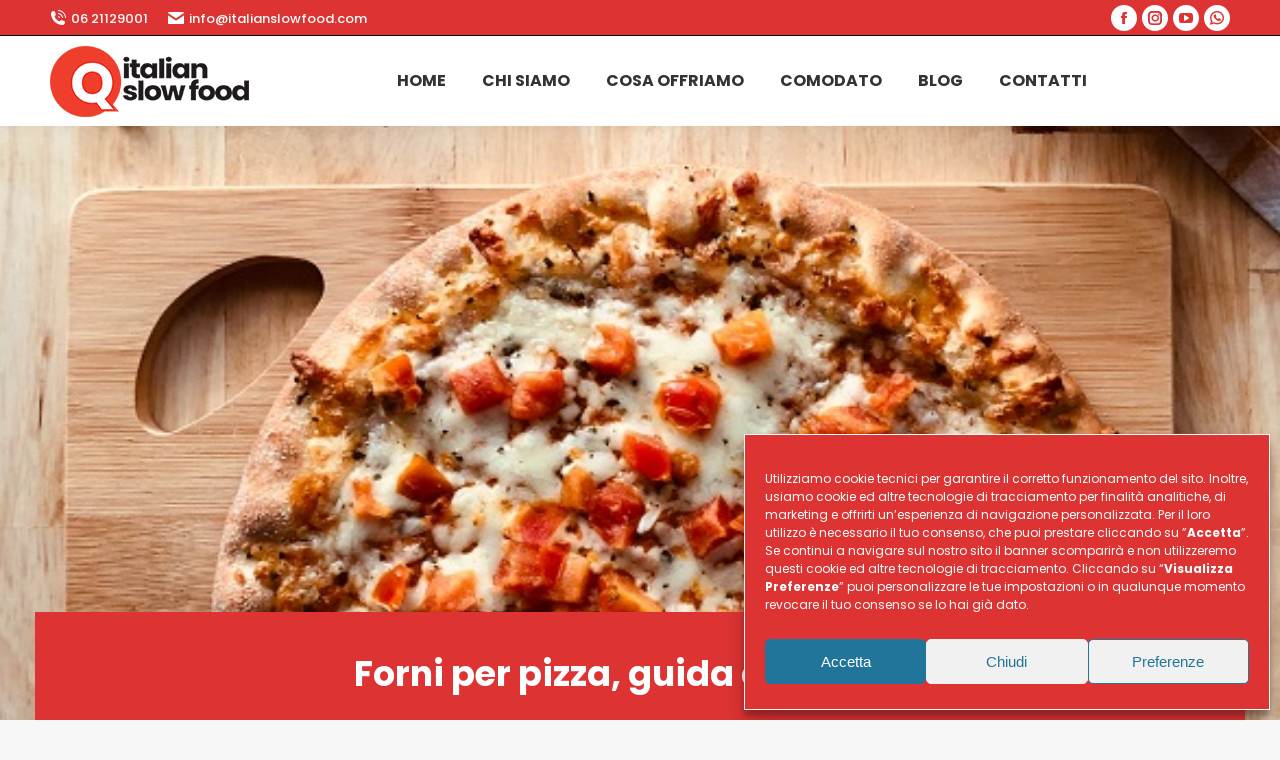

--- FILE ---
content_type: text/html; charset=UTF-8
request_url: https://italianslowfood.com/forni-per-pizza-guida-alla-scelta/
body_size: 21231
content:
<!DOCTYPE html>
<!--[if !(IE 6) | !(IE 7) | !(IE 8)  ]><!-->
<html lang="it-IT" prefix="og: https://ogp.me/ns#" class="no-js">
<!--<![endif]-->
<head>
	<meta charset="UTF-8" />
				<meta name="viewport" content="width=device-width, initial-scale=1, maximum-scale=1, user-scalable=0"/>
			<meta name="theme-color" content="#dd3333"/>	<link rel="profile" href="https://gmpg.org/xfn/11" />
	
<!-- Ottimizzazione per i motori di ricerca di Rank Math - https://rankmath.com/ -->
<title>Forni per pizza, guida alla scelta | Italian Slow Food</title>
<meta name="description" content="Foni per Pizza, quali scegliere se si vuole investire in un&#039;attività di pizzeria o pizza al taglio. Ecco un approfondimento. Contatta"/>
<meta name="robots" content="follow, index, max-snippet:-1, max-video-preview:-1, max-image-preview:large"/>
<link rel="canonical" href="https://italianslowfood.com/forni-per-pizza-guida-alla-scelta/" />
<meta property="og:locale" content="it_IT" />
<meta property="og:type" content="article" />
<meta property="og:title" content="Forni per pizza, guida alla scelta | Italian Slow Food" />
<meta property="og:description" content="Foni per Pizza, quali scegliere se si vuole investire in un&#039;attività di pizzeria o pizza al taglio. Ecco un approfondimento. Contatta" />
<meta property="og:url" content="https://italianslowfood.com/forni-per-pizza-guida-alla-scelta/" />
<meta property="og:site_name" content="Italian Slow Food" />
<meta property="article:tag" content="forni pizza" />
<meta property="article:section" content="Comodato" />
<meta property="og:updated_time" content="2022-06-20T12:29:53+00:00" />
<meta property="og:image" content="https://italianslowfood.com/wp-content/uploads/2022/01/tagliere-pizza.jpg" />
<meta property="og:image:secure_url" content="https://italianslowfood.com/wp-content/uploads/2022/01/tagliere-pizza.jpg" />
<meta property="og:image:width" content="587" />
<meta property="og:image:height" content="514" />
<meta property="og:image:alt" content="tagliere con pizza" />
<meta property="og:image:type" content="image/jpeg" />
<meta property="article:published_time" content="2022-01-31T13:38:56+00:00" />
<meta property="article:modified_time" content="2022-06-20T12:29:53+00:00" />
<meta name="twitter:card" content="summary_large_image" />
<meta name="twitter:title" content="Forni per pizza, guida alla scelta | Italian Slow Food" />
<meta name="twitter:description" content="Foni per Pizza, quali scegliere se si vuole investire in un&#039;attività di pizzeria o pizza al taglio. Ecco un approfondimento. Contatta" />
<meta name="twitter:image" content="https://italianslowfood.com/wp-content/uploads/2022/01/tagliere-pizza.jpg" />
<meta name="twitter:label1" content="Scritto da" />
<meta name="twitter:data1" content="admin" />
<meta name="twitter:label2" content="Tempo di lettura" />
<meta name="twitter:data2" content="7 minuti" />
<script type="application/ld+json" class="rank-math-schema">{"@context":"https://schema.org","@graph":[{"@type":["LocalBusiness","Organization"],"@id":"https://italianslowfood.com/#organization","name":"Italian Slow Food","url":"https://italianslowfood.com","logo":{"@type":"ImageObject","@id":"https://italianslowfood.com/#logo","url":"https://italianslowfood.com/wp-content/uploads/2021/10/la-nostra-storia-e1633348271657.png","contentUrl":"https://italianslowfood.com/wp-content/uploads/2021/10/la-nostra-storia-e1633348271657.png","caption":"Italian Slow Food","inLanguage":"it-IT","width":"300","height":"111"},"openingHours":["Monday,Tuesday,Wednesday,Thursday,Friday,Saturday,Sunday 09:00-17:00"],"image":{"@id":"https://italianslowfood.com/#logo"}},{"@type":"WebSite","@id":"https://italianslowfood.com/#website","url":"https://italianslowfood.com","name":"Italian Slow Food","publisher":{"@id":"https://italianslowfood.com/#organization"},"inLanguage":"it-IT"},{"@type":"ImageObject","@id":"https://italianslowfood.com/wp-content/uploads/2022/01/tagliere-pizza.jpg","url":"https://italianslowfood.com/wp-content/uploads/2022/01/tagliere-pizza.jpg","width":"587","height":"514","caption":"tagliere con pizza","inLanguage":"it-IT"},{"@type":"WebPage","@id":"https://italianslowfood.com/forni-per-pizza-guida-alla-scelta/#webpage","url":"https://italianslowfood.com/forni-per-pizza-guida-alla-scelta/","name":"Forni per pizza, guida alla scelta | Italian Slow Food","datePublished":"2022-01-31T13:38:56+00:00","dateModified":"2022-06-20T12:29:53+00:00","isPartOf":{"@id":"https://italianslowfood.com/#website"},"primaryImageOfPage":{"@id":"https://italianslowfood.com/wp-content/uploads/2022/01/tagliere-pizza.jpg"},"inLanguage":"it-IT"},{"@type":"Person","@id":"https://italianslowfood.com/author/servizio_57o4d300/","name":"admin","url":"https://italianslowfood.com/author/servizio_57o4d300/","image":{"@type":"ImageObject","@id":"https://secure.gravatar.com/avatar/77a0bd19b6f25101e1762c61330b6c31bc5fedaa4b7bcd4cbf3f78d5a24344eb?s=96&amp;d=mm&amp;r=g","url":"https://secure.gravatar.com/avatar/77a0bd19b6f25101e1762c61330b6c31bc5fedaa4b7bcd4cbf3f78d5a24344eb?s=96&amp;d=mm&amp;r=g","caption":"admin","inLanguage":"it-IT"},"sameAs":["https://italianslowfood.com"],"worksFor":{"@id":"https://italianslowfood.com/#organization"}},{"@type":"BlogPosting","headline":"Forni per pizza, guida alla scelta | Italian Slow Food","keywords":"forni pizza","datePublished":"2022-01-31T13:38:56+00:00","dateModified":"2022-06-20T12:29:53+00:00","articleSection":"Comodato","author":{"@id":"https://italianslowfood.com/author/servizio_57o4d300/","name":"admin"},"publisher":{"@id":"https://italianslowfood.com/#organization"},"description":"Foni per Pizza, quali scegliere se si vuole investire in un&#039;attivit\u00e0 di pizzeria o pizza al taglio. Ecco un approfondimento. Contatta","name":"Forni per pizza, guida alla scelta | Italian Slow Food","@id":"https://italianslowfood.com/forni-per-pizza-guida-alla-scelta/#richSnippet","isPartOf":{"@id":"https://italianslowfood.com/forni-per-pizza-guida-alla-scelta/#webpage"},"image":{"@id":"https://italianslowfood.com/wp-content/uploads/2022/01/tagliere-pizza.jpg"},"inLanguage":"it-IT","mainEntityOfPage":{"@id":"https://italianslowfood.com/forni-per-pizza-guida-alla-scelta/#webpage"}}]}</script>
<!-- /Rank Math WordPress SEO plugin -->

<link rel='dns-prefetch' href='//fonts.googleapis.com' />
<link rel="alternate" type="application/rss+xml" title="Italian Slow Food &raquo; Feed" href="https://italianslowfood.com/feed/" />
<link rel="alternate" type="application/rss+xml" title="Italian Slow Food &raquo; Feed dei commenti" href="https://italianslowfood.com/comments/feed/" />
<link rel="alternate" title="oEmbed (JSON)" type="application/json+oembed" href="https://italianslowfood.com/wp-json/oembed/1.0/embed?url=https%3A%2F%2Fitalianslowfood.com%2Fforni-per-pizza-guida-alla-scelta%2F" />
<link rel="alternate" title="oEmbed (XML)" type="text/xml+oembed" href="https://italianslowfood.com/wp-json/oembed/1.0/embed?url=https%3A%2F%2Fitalianslowfood.com%2Fforni-per-pizza-guida-alla-scelta%2F&#038;format=xml" />
<style id='wp-img-auto-sizes-contain-inline-css'>
img:is([sizes=auto i],[sizes^="auto," i]){contain-intrinsic-size:3000px 1500px}
/*# sourceURL=wp-img-auto-sizes-contain-inline-css */
</style>
<style id='wp-emoji-styles-inline-css'>

	img.wp-smiley, img.emoji {
		display: inline !important;
		border: none !important;
		box-shadow: none !important;
		height: 1em !important;
		width: 1em !important;
		margin: 0 0.07em !important;
		vertical-align: -0.1em !important;
		background: none !important;
		padding: 0 !important;
	}
/*# sourceURL=wp-emoji-styles-inline-css */
</style>
<style id='classic-theme-styles-inline-css'>
/*! This file is auto-generated */
.wp-block-button__link{color:#fff;background-color:#32373c;border-radius:9999px;box-shadow:none;text-decoration:none;padding:calc(.667em + 2px) calc(1.333em + 2px);font-size:1.125em}.wp-block-file__button{background:#32373c;color:#fff;text-decoration:none}
/*# sourceURL=/wp-includes/css/classic-themes.min.css */
</style>
<link rel='stylesheet' id='contact-form-7-css' href='https://italianslowfood.com/wp-content/plugins/contact-form-7/includes/css/styles.css?ver=6.1.4' media='all' />
<link rel='stylesheet' id='cmplz-general-css' href='https://italianslowfood.com/wp-content/plugins/complianz-gdpr/assets/css/cookieblocker.min.css?ver=1764840070' media='all' />
<link rel='stylesheet' id='the7-font-css' href='https://italianslowfood.com/wp-content/themes/dt-the7/fonts/icomoon-the7-font/icomoon-the7-font.min.css?ver=14.0.1' media='all' />
<link rel='stylesheet' id='js_composer_front-css' href='//italianslowfood.com/wp-content/uploads/js_composer/js_composer_front_custom.css?ver=8.7.2' media='all' />
<link rel='stylesheet' id='dt-web-fonts-css' href='https://fonts.googleapis.com/css?family=Poppins:400,400italic,500,600,700%7CRoboto:400,500,600,700' media='all' />
<link rel='stylesheet' id='dt-main-css' href='https://italianslowfood.com/wp-content/themes/dt-the7/css/main.min.css?ver=14.0.1' media='all' />
<style id='dt-main-inline-css'>
body #load {
  display: block;
  height: 100%;
  overflow: hidden;
  position: fixed;
  width: 100%;
  z-index: 9901;
  opacity: 1;
  visibility: visible;
  transition: all .35s ease-out;
}
.load-wrap {
  width: 100%;
  height: 100%;
  background-position: center center;
  background-repeat: no-repeat;
  text-align: center;
  display: -ms-flexbox;
  display: -ms-flex;
  display: flex;
  -ms-align-items: center;
  -ms-flex-align: center;
  align-items: center;
  -ms-flex-flow: column wrap;
  flex-flow: column wrap;
  -ms-flex-pack: center;
  -ms-justify-content: center;
  justify-content: center;
}
.load-wrap > svg {
  position: absolute;
  top: 50%;
  left: 50%;
  transform: translate(-50%,-50%);
}
#load {
  background: var(--the7-elementor-beautiful-loading-bg,#ffffff);
  --the7-beautiful-spinner-color2: var(--the7-beautiful-spinner-color,#dd3333);
}

/*# sourceURL=dt-main-inline-css */
</style>
<link rel='stylesheet' id='the7-custom-scrollbar-css' href='https://italianslowfood.com/wp-content/themes/dt-the7/lib/custom-scrollbar/custom-scrollbar.min.css?ver=14.0.1' media='all' />
<link rel='stylesheet' id='the7-wpbakery-css' href='https://italianslowfood.com/wp-content/themes/dt-the7/css/wpbakery.min.css?ver=14.0.1' media='all' />
<link rel='stylesheet' id='the7-core-css' href='https://italianslowfood.com/wp-content/plugins/dt-the7-core/assets/css/post-type.min.css?ver=2.7.12' media='all' />
<link rel='stylesheet' id='the7-css-vars-css' href='https://italianslowfood.com/wp-content/uploads/the7-css/css-vars.css?ver=7742e301abe4' media='all' />
<link rel='stylesheet' id='dt-custom-css' href='https://italianslowfood.com/wp-content/uploads/the7-css/custom.css?ver=7742e301abe4' media='all' />
<link rel='stylesheet' id='dt-media-css' href='https://italianslowfood.com/wp-content/uploads/the7-css/media.css?ver=7742e301abe4' media='all' />
<link rel='stylesheet' id='the7-mega-menu-css' href='https://italianslowfood.com/wp-content/uploads/the7-css/mega-menu.css?ver=7742e301abe4' media='all' />
<link rel='stylesheet' id='the7-elements-albums-portfolio-css' href='https://italianslowfood.com/wp-content/uploads/the7-css/the7-elements-albums-portfolio.css?ver=7742e301abe4' media='all' />
<link rel='stylesheet' id='the7-elements-css' href='https://italianslowfood.com/wp-content/uploads/the7-css/post-type-dynamic.css?ver=7742e301abe4' media='all' />
<link rel='stylesheet' id='style-css' href='https://italianslowfood.com/wp-content/themes/dt-the7/style.css?ver=14.0.1' media='all' />
<link rel='stylesheet' id='ultimate-vc-addons-style-css' href='https://italianslowfood.com/wp-content/plugins/Ultimate_VC_Addons/assets/min-css/style.min.css?ver=3.21.2' media='all' />
<link rel='stylesheet' id='ultimate-vc-addons-headings-style-css' href='https://italianslowfood.com/wp-content/plugins/Ultimate_VC_Addons/assets/min-css/headings.min.css?ver=3.21.2' media='all' />
<script src="https://italianslowfood.com/wp-includes/js/jquery/jquery.min.js?ver=3.7.1" id="jquery-core-js"></script>
<script src="https://italianslowfood.com/wp-includes/js/jquery/jquery-migrate.min.js?ver=3.4.1" id="jquery-migrate-js"></script>
<script id="dt-above-fold-js-extra">
var dtLocal = {"themeUrl":"https://italianslowfood.com/wp-content/themes/dt-the7","passText":"Per visualizzare questo post protetto, inserisci la password qui sotto:","moreButtonText":{"loading":"Caricamento...","loadMore":"Carica ancora"},"postID":"1504","ajaxurl":"https://italianslowfood.com/wp-admin/admin-ajax.php","REST":{"baseUrl":"https://italianslowfood.com/wp-json/the7/v1","endpoints":{"sendMail":"/send-mail"}},"contactMessages":{"required":"One or more fields have an error. Please check and try again.","terms":"Accetta la privacy policy.","fillTheCaptchaError":"Riempi il captcha."},"captchaSiteKey":"","ajaxNonce":"ce7eed1d6c","pageData":"","themeSettings":{"smoothScroll":"off","lazyLoading":false,"desktopHeader":{"height":90},"ToggleCaptionEnabled":"disabled","ToggleCaption":"Navigazione","floatingHeader":{"showAfter":94,"showMenu":true,"height":60,"logo":{"showLogo":true,"html":"\u003Cimg class=\" preload-me\" src=\"https://italianslowfood.com/wp-content/uploads/2023/12/isf-web-removebg-preview-e1709226621854.png\" srcset=\"https://italianslowfood.com/wp-content/uploads/2023/12/isf-web-removebg-preview-e1709226621854.png 199w, https://italianslowfood.com/wp-content/uploads/2023/12/isf-web-removebg-preview-e1709226621854.png 199w\" width=\"199\" height=\"71\"   sizes=\"199px\" alt=\"Italian Slow Food\" /\u003E","url":"https://italianslowfood.com/"}},"topLine":{"floatingTopLine":{"logo":{"showLogo":false,"html":""}}},"mobileHeader":{"firstSwitchPoint":992,"secondSwitchPoint":778,"firstSwitchPointHeight":60,"secondSwitchPointHeight":60,"mobileToggleCaptionEnabled":"disabled","mobileToggleCaption":"Menu"},"stickyMobileHeaderFirstSwitch":{"logo":{"html":""}},"stickyMobileHeaderSecondSwitch":{"logo":{"html":""}},"sidebar":{"switchPoint":992},"boxedWidth":"1280px"},"VCMobileScreenWidth":"768"};
var dtShare = {"shareButtonText":{"facebook":"Condividi su Facebook","twitter":"Share on X","pinterest":"Pin it","linkedin":"Condividi su Linkedin","whatsapp":"Condividi su Whatsapp"},"overlayOpacity":"85"};
//# sourceURL=dt-above-fold-js-extra
</script>
<script src="https://italianslowfood.com/wp-content/themes/dt-the7/js/above-the-fold.min.js?ver=14.0.1" id="dt-above-fold-js"></script>
<script src="https://italianslowfood.com/wp-content/plugins/Ultimate_VC_Addons/assets/min-js/ultimate-params.min.js?ver=3.21.2" id="ultimate-vc-addons-params-js"></script>
<script src="https://italianslowfood.com/wp-content/plugins/Ultimate_VC_Addons/assets/min-js/headings.min.js?ver=3.21.2" id="ultimate-vc-addons-headings-script-js"></script>
<script></script><link rel="https://api.w.org/" href="https://italianslowfood.com/wp-json/" /><link rel="alternate" title="JSON" type="application/json" href="https://italianslowfood.com/wp-json/wp/v2/posts/1504" /><link rel="EditURI" type="application/rsd+xml" title="RSD" href="https://italianslowfood.com/xmlrpc.php?rsd" />
<meta name="generator" content="WordPress 6.9" />
<link rel='shortlink' href='https://italianslowfood.com/?p=1504' />
			<style>.cmplz-hidden {
					display: none !important;
				}</style><meta name="generator" content="Powered by WPBakery Page Builder - drag and drop page builder for WordPress."/>
<meta name="generator" content="Powered by Slider Revolution 6.7.38 - responsive, Mobile-Friendly Slider Plugin for WordPress with comfortable drag and drop interface." />
<script type="text/javascript" id="the7-loader-script">
document.addEventListener("DOMContentLoaded", function(event) {
	var load = document.getElementById("load");
	if(!load.classList.contains('loader-removed')){
		var removeLoading = setTimeout(function() {
			load.className += " loader-removed";
		}, 300);
	}
});
</script>
		<link rel="icon" href="https://italianslowfood.com/wp-content/uploads/2021/10/favicon-isfood.jpg" type="image/jpeg" sizes="32x32"/><script>function setREVStartSize(e){
			//window.requestAnimationFrame(function() {
				window.RSIW = window.RSIW===undefined ? window.innerWidth : window.RSIW;
				window.RSIH = window.RSIH===undefined ? window.innerHeight : window.RSIH;
				try {
					var pw = document.getElementById(e.c).parentNode.offsetWidth,
						newh;
					pw = pw===0 || isNaN(pw) || (e.l=="fullwidth" || e.layout=="fullwidth") ? window.RSIW : pw;
					e.tabw = e.tabw===undefined ? 0 : parseInt(e.tabw);
					e.thumbw = e.thumbw===undefined ? 0 : parseInt(e.thumbw);
					e.tabh = e.tabh===undefined ? 0 : parseInt(e.tabh);
					e.thumbh = e.thumbh===undefined ? 0 : parseInt(e.thumbh);
					e.tabhide = e.tabhide===undefined ? 0 : parseInt(e.tabhide);
					e.thumbhide = e.thumbhide===undefined ? 0 : parseInt(e.thumbhide);
					e.mh = e.mh===undefined || e.mh=="" || e.mh==="auto" ? 0 : parseInt(e.mh,0);
					if(e.layout==="fullscreen" || e.l==="fullscreen")
						newh = Math.max(e.mh,window.RSIH);
					else{
						e.gw = Array.isArray(e.gw) ? e.gw : [e.gw];
						for (var i in e.rl) if (e.gw[i]===undefined || e.gw[i]===0) e.gw[i] = e.gw[i-1];
						e.gh = e.el===undefined || e.el==="" || (Array.isArray(e.el) && e.el.length==0)? e.gh : e.el;
						e.gh = Array.isArray(e.gh) ? e.gh : [e.gh];
						for (var i in e.rl) if (e.gh[i]===undefined || e.gh[i]===0) e.gh[i] = e.gh[i-1];
											
						var nl = new Array(e.rl.length),
							ix = 0,
							sl;
						e.tabw = e.tabhide>=pw ? 0 : e.tabw;
						e.thumbw = e.thumbhide>=pw ? 0 : e.thumbw;
						e.tabh = e.tabhide>=pw ? 0 : e.tabh;
						e.thumbh = e.thumbhide>=pw ? 0 : e.thumbh;
						for (var i in e.rl) nl[i] = e.rl[i]<window.RSIW ? 0 : e.rl[i];
						sl = nl[0];
						for (var i in nl) if (sl>nl[i] && nl[i]>0) { sl = nl[i]; ix=i;}
						var m = pw>(e.gw[ix]+e.tabw+e.thumbw) ? 1 : (pw-(e.tabw+e.thumbw)) / (e.gw[ix]);
						newh =  (e.gh[ix] * m) + (e.tabh + e.thumbh);
					}
					var el = document.getElementById(e.c);
					if (el!==null && el) el.style.height = newh+"px";
					el = document.getElementById(e.c+"_wrapper");
					if (el!==null && el) {
						el.style.height = newh+"px";
						el.style.display = "block";
					}
				} catch(e){
					console.log("Failure at Presize of Slider:" + e)
				}
			//});
		  };</script>
<style type="text/css" data-type="vc_shortcodes-custom-css">.vc_custom_1643023685091{padding-top: 100px !important;}.vc_custom_1639653270318{padding-top: -30px !important;padding-bottom: 30px !important;background-color: rgba(255,255,255,0.48) !important;*background-color: rgb(255,255,255) !important;border-radius: 5px !important;}.vc_custom_1643024299177{padding-top: 50px !important;padding-bottom: 90px !important;background-color: #dddddd !important;}.vc_custom_1639652255025{margin-top: -10px !important;padding-bottom: 20px !important;background-color: #dd3333 !important;background-position: center !important;background-repeat: no-repeat !important;background-size: contain !important;}.vc_custom_1643024079926{padding-right: 30px !important;padding-left: 30px !important;background-color: rgba(221,51,51,0.25) !important;*background-color: rgb(221,51,51) !important;border-radius: 5px !important;}.vc_custom_1643024164355{padding-right: 30px !important;padding-left: 30px !important;background-color: rgba(175,120,24,0.16) !important;background-position: center !important;background-repeat: no-repeat !important;background-size: cover !important;*background-color: rgb(175,120,24) !important;border-radius: 5px !important;}.vc_custom_1643024188099{padding-right: 30px !important;padding-left: 30px !important;background-color: rgba(129,215,66,0.23) !important;*background-color: rgb(129,215,66) !important;border-radius: 5px !important;}.vc_custom_1643024247760{padding-right: 30px !important;padding-left: 30px !important;background-color: #ededed !important;border-radius: 5px !important;}</style><noscript><style> .wpb_animate_when_almost_visible { opacity: 1; }</style></noscript><!-- Google tag (gtag.js) -->
<script type="text/plain" data-service="google-analytics" data-category="statistics" async data-cmplz-src="https://www.googletagmanager.com/gtag/js?id=G-KEH13QMXV4"></script>
<script>
  window.dataLayer = window.dataLayer || [];
  function gtag(){dataLayer.push(arguments);}
  gtag('js', new Date());

  gtag('config', 'G-KEH13QMXV4');
</script><style id='the7-custom-inline-css' type='text/css'>
.sub-nav .menu-item i.fa,
.sub-nav .menu-item i.fas,
.sub-nav .menu-item i.far,
.sub-nav .menu-item i.fab {
	text-align: center;
	width: 1.25em;
}
</style>
<style id='wp-block-group-inline-css'>
.wp-block-group{box-sizing:border-box}:where(.wp-block-group.wp-block-group-is-layout-constrained){position:relative}
/*# sourceURL=https://italianslowfood.com/wp-includes/blocks/group/style.min.css */
</style>
<style id='wp-block-group-theme-inline-css'>
:where(.wp-block-group.has-background){padding:1.25em 2.375em}
/*# sourceURL=https://italianslowfood.com/wp-includes/blocks/group/theme.min.css */
</style>
<style id='global-styles-inline-css'>
:root{--wp--preset--aspect-ratio--square: 1;--wp--preset--aspect-ratio--4-3: 4/3;--wp--preset--aspect-ratio--3-4: 3/4;--wp--preset--aspect-ratio--3-2: 3/2;--wp--preset--aspect-ratio--2-3: 2/3;--wp--preset--aspect-ratio--16-9: 16/9;--wp--preset--aspect-ratio--9-16: 9/16;--wp--preset--color--black: #000000;--wp--preset--color--cyan-bluish-gray: #abb8c3;--wp--preset--color--white: #FFF;--wp--preset--color--pale-pink: #f78da7;--wp--preset--color--vivid-red: #cf2e2e;--wp--preset--color--luminous-vivid-orange: #ff6900;--wp--preset--color--luminous-vivid-amber: #fcb900;--wp--preset--color--light-green-cyan: #7bdcb5;--wp--preset--color--vivid-green-cyan: #00d084;--wp--preset--color--pale-cyan-blue: #8ed1fc;--wp--preset--color--vivid-cyan-blue: #0693e3;--wp--preset--color--vivid-purple: #9b51e0;--wp--preset--color--accent: #dd3333;--wp--preset--color--dark-gray: #111;--wp--preset--color--light-gray: #767676;--wp--preset--gradient--vivid-cyan-blue-to-vivid-purple: linear-gradient(135deg,rgb(6,147,227) 0%,rgb(155,81,224) 100%);--wp--preset--gradient--light-green-cyan-to-vivid-green-cyan: linear-gradient(135deg,rgb(122,220,180) 0%,rgb(0,208,130) 100%);--wp--preset--gradient--luminous-vivid-amber-to-luminous-vivid-orange: linear-gradient(135deg,rgb(252,185,0) 0%,rgb(255,105,0) 100%);--wp--preset--gradient--luminous-vivid-orange-to-vivid-red: linear-gradient(135deg,rgb(255,105,0) 0%,rgb(207,46,46) 100%);--wp--preset--gradient--very-light-gray-to-cyan-bluish-gray: linear-gradient(135deg,rgb(238,238,238) 0%,rgb(169,184,195) 100%);--wp--preset--gradient--cool-to-warm-spectrum: linear-gradient(135deg,rgb(74,234,220) 0%,rgb(151,120,209) 20%,rgb(207,42,186) 40%,rgb(238,44,130) 60%,rgb(251,105,98) 80%,rgb(254,248,76) 100%);--wp--preset--gradient--blush-light-purple: linear-gradient(135deg,rgb(255,206,236) 0%,rgb(152,150,240) 100%);--wp--preset--gradient--blush-bordeaux: linear-gradient(135deg,rgb(254,205,165) 0%,rgb(254,45,45) 50%,rgb(107,0,62) 100%);--wp--preset--gradient--luminous-dusk: linear-gradient(135deg,rgb(255,203,112) 0%,rgb(199,81,192) 50%,rgb(65,88,208) 100%);--wp--preset--gradient--pale-ocean: linear-gradient(135deg,rgb(255,245,203) 0%,rgb(182,227,212) 50%,rgb(51,167,181) 100%);--wp--preset--gradient--electric-grass: linear-gradient(135deg,rgb(202,248,128) 0%,rgb(113,206,126) 100%);--wp--preset--gradient--midnight: linear-gradient(135deg,rgb(2,3,129) 0%,rgb(40,116,252) 100%);--wp--preset--font-size--small: 13px;--wp--preset--font-size--medium: 20px;--wp--preset--font-size--large: 36px;--wp--preset--font-size--x-large: 42px;--wp--preset--spacing--20: 0.44rem;--wp--preset--spacing--30: 0.67rem;--wp--preset--spacing--40: 1rem;--wp--preset--spacing--50: 1.5rem;--wp--preset--spacing--60: 2.25rem;--wp--preset--spacing--70: 3.38rem;--wp--preset--spacing--80: 5.06rem;--wp--preset--shadow--natural: 6px 6px 9px rgba(0, 0, 0, 0.2);--wp--preset--shadow--deep: 12px 12px 50px rgba(0, 0, 0, 0.4);--wp--preset--shadow--sharp: 6px 6px 0px rgba(0, 0, 0, 0.2);--wp--preset--shadow--outlined: 6px 6px 0px -3px rgb(255, 255, 255), 6px 6px rgb(0, 0, 0);--wp--preset--shadow--crisp: 6px 6px 0px rgb(0, 0, 0);}:where(.is-layout-flex){gap: 0.5em;}:where(.is-layout-grid){gap: 0.5em;}body .is-layout-flex{display: flex;}.is-layout-flex{flex-wrap: wrap;align-items: center;}.is-layout-flex > :is(*, div){margin: 0;}body .is-layout-grid{display: grid;}.is-layout-grid > :is(*, div){margin: 0;}:where(.wp-block-columns.is-layout-flex){gap: 2em;}:where(.wp-block-columns.is-layout-grid){gap: 2em;}:where(.wp-block-post-template.is-layout-flex){gap: 1.25em;}:where(.wp-block-post-template.is-layout-grid){gap: 1.25em;}.has-black-color{color: var(--wp--preset--color--black) !important;}.has-cyan-bluish-gray-color{color: var(--wp--preset--color--cyan-bluish-gray) !important;}.has-white-color{color: var(--wp--preset--color--white) !important;}.has-pale-pink-color{color: var(--wp--preset--color--pale-pink) !important;}.has-vivid-red-color{color: var(--wp--preset--color--vivid-red) !important;}.has-luminous-vivid-orange-color{color: var(--wp--preset--color--luminous-vivid-orange) !important;}.has-luminous-vivid-amber-color{color: var(--wp--preset--color--luminous-vivid-amber) !important;}.has-light-green-cyan-color{color: var(--wp--preset--color--light-green-cyan) !important;}.has-vivid-green-cyan-color{color: var(--wp--preset--color--vivid-green-cyan) !important;}.has-pale-cyan-blue-color{color: var(--wp--preset--color--pale-cyan-blue) !important;}.has-vivid-cyan-blue-color{color: var(--wp--preset--color--vivid-cyan-blue) !important;}.has-vivid-purple-color{color: var(--wp--preset--color--vivid-purple) !important;}.has-black-background-color{background-color: var(--wp--preset--color--black) !important;}.has-cyan-bluish-gray-background-color{background-color: var(--wp--preset--color--cyan-bluish-gray) !important;}.has-white-background-color{background-color: var(--wp--preset--color--white) !important;}.has-pale-pink-background-color{background-color: var(--wp--preset--color--pale-pink) !important;}.has-vivid-red-background-color{background-color: var(--wp--preset--color--vivid-red) !important;}.has-luminous-vivid-orange-background-color{background-color: var(--wp--preset--color--luminous-vivid-orange) !important;}.has-luminous-vivid-amber-background-color{background-color: var(--wp--preset--color--luminous-vivid-amber) !important;}.has-light-green-cyan-background-color{background-color: var(--wp--preset--color--light-green-cyan) !important;}.has-vivid-green-cyan-background-color{background-color: var(--wp--preset--color--vivid-green-cyan) !important;}.has-pale-cyan-blue-background-color{background-color: var(--wp--preset--color--pale-cyan-blue) !important;}.has-vivid-cyan-blue-background-color{background-color: var(--wp--preset--color--vivid-cyan-blue) !important;}.has-vivid-purple-background-color{background-color: var(--wp--preset--color--vivid-purple) !important;}.has-black-border-color{border-color: var(--wp--preset--color--black) !important;}.has-cyan-bluish-gray-border-color{border-color: var(--wp--preset--color--cyan-bluish-gray) !important;}.has-white-border-color{border-color: var(--wp--preset--color--white) !important;}.has-pale-pink-border-color{border-color: var(--wp--preset--color--pale-pink) !important;}.has-vivid-red-border-color{border-color: var(--wp--preset--color--vivid-red) !important;}.has-luminous-vivid-orange-border-color{border-color: var(--wp--preset--color--luminous-vivid-orange) !important;}.has-luminous-vivid-amber-border-color{border-color: var(--wp--preset--color--luminous-vivid-amber) !important;}.has-light-green-cyan-border-color{border-color: var(--wp--preset--color--light-green-cyan) !important;}.has-vivid-green-cyan-border-color{border-color: var(--wp--preset--color--vivid-green-cyan) !important;}.has-pale-cyan-blue-border-color{border-color: var(--wp--preset--color--pale-cyan-blue) !important;}.has-vivid-cyan-blue-border-color{border-color: var(--wp--preset--color--vivid-cyan-blue) !important;}.has-vivid-purple-border-color{border-color: var(--wp--preset--color--vivid-purple) !important;}.has-vivid-cyan-blue-to-vivid-purple-gradient-background{background: var(--wp--preset--gradient--vivid-cyan-blue-to-vivid-purple) !important;}.has-light-green-cyan-to-vivid-green-cyan-gradient-background{background: var(--wp--preset--gradient--light-green-cyan-to-vivid-green-cyan) !important;}.has-luminous-vivid-amber-to-luminous-vivid-orange-gradient-background{background: var(--wp--preset--gradient--luminous-vivid-amber-to-luminous-vivid-orange) !important;}.has-luminous-vivid-orange-to-vivid-red-gradient-background{background: var(--wp--preset--gradient--luminous-vivid-orange-to-vivid-red) !important;}.has-very-light-gray-to-cyan-bluish-gray-gradient-background{background: var(--wp--preset--gradient--very-light-gray-to-cyan-bluish-gray) !important;}.has-cool-to-warm-spectrum-gradient-background{background: var(--wp--preset--gradient--cool-to-warm-spectrum) !important;}.has-blush-light-purple-gradient-background{background: var(--wp--preset--gradient--blush-light-purple) !important;}.has-blush-bordeaux-gradient-background{background: var(--wp--preset--gradient--blush-bordeaux) !important;}.has-luminous-dusk-gradient-background{background: var(--wp--preset--gradient--luminous-dusk) !important;}.has-pale-ocean-gradient-background{background: var(--wp--preset--gradient--pale-ocean) !important;}.has-electric-grass-gradient-background{background: var(--wp--preset--gradient--electric-grass) !important;}.has-midnight-gradient-background{background: var(--wp--preset--gradient--midnight) !important;}.has-small-font-size{font-size: var(--wp--preset--font-size--small) !important;}.has-medium-font-size{font-size: var(--wp--preset--font-size--medium) !important;}.has-large-font-size{font-size: var(--wp--preset--font-size--large) !important;}.has-x-large-font-size{font-size: var(--wp--preset--font-size--x-large) !important;}
/*# sourceURL=global-styles-inline-css */
</style>
<link rel='stylesheet' id='ultimate-vc-addons-background-style-css' href='https://italianslowfood.com/wp-content/plugins/Ultimate_VC_Addons/assets/min-css/background-style.min.css?ver=3.21.2' media='all' />
<link rel='stylesheet' id='rs-plugin-settings-css' href='//italianslowfood.com/wp-content/plugins/revslider/sr6/assets/css/rs6.css?ver=6.7.38' media='all' />
<style id='rs-plugin-settings-inline-css'>
#rs-demo-id {}
/*# sourceURL=rs-plugin-settings-inline-css */
</style>
</head>
<body data-cmplz=1 id="the7-body" class="wp-singular post-template-default single single-post postid-1504 single-format-standard wp-embed-responsive wp-theme-dt-the7 the7-core-ver-2.7.12 no-comments title-off dt-responsive-on right-mobile-menu-close-icon ouside-menu-close-icon mobile-hamburger-close-bg-enable mobile-hamburger-close-bg-hover-enable  fade-medium-mobile-menu-close-icon fade-medium-menu-close-icon srcset-enabled btn-flat custom-btn-color custom-btn-hover-color phantom-sticky phantom-shadow-decoration phantom-custom-logo-on sticky-mobile-header top-header first-switch-logo-left first-switch-menu-right second-switch-logo-left second-switch-menu-right right-mobile-menu layzr-loading-on no-avatars popup-message-style the7-ver-14.0.1 wpb-js-composer js-comp-ver-8.7.2 vc_responsive">
<!-- The7 14.0.1 -->
<div id="load" class="spinner-loader">
	<div class="load-wrap"><style type="text/css">
    [class*="the7-spinner-animate-"]{
        animation: spinner-animation 1s cubic-bezier(1,1,1,1) infinite;
        x:46.5px;
        y:40px;
        width:7px;
        height:20px;
        fill:var(--the7-beautiful-spinner-color2);
        opacity: 0.2;
    }
    .the7-spinner-animate-2{
        animation-delay: 0.083s;
    }
    .the7-spinner-animate-3{
        animation-delay: 0.166s;
    }
    .the7-spinner-animate-4{
         animation-delay: 0.25s;
    }
    .the7-spinner-animate-5{
         animation-delay: 0.33s;
    }
    .the7-spinner-animate-6{
         animation-delay: 0.416s;
    }
    .the7-spinner-animate-7{
         animation-delay: 0.5s;
    }
    .the7-spinner-animate-8{
         animation-delay: 0.58s;
    }
    .the7-spinner-animate-9{
         animation-delay: 0.666s;
    }
    .the7-spinner-animate-10{
         animation-delay: 0.75s;
    }
    .the7-spinner-animate-11{
        animation-delay: 0.83s;
    }
    .the7-spinner-animate-12{
        animation-delay: 0.916s;
    }
    @keyframes spinner-animation{
        from {
            opacity: 1;
        }
        to{
            opacity: 0;
        }
    }
</style>
<svg width="75px" height="75px" xmlns="http://www.w3.org/2000/svg" viewBox="0 0 100 100" preserveAspectRatio="xMidYMid">
	<rect class="the7-spinner-animate-1" rx="5" ry="5" transform="rotate(0 50 50) translate(0 -30)"></rect>
	<rect class="the7-spinner-animate-2" rx="5" ry="5" transform="rotate(30 50 50) translate(0 -30)"></rect>
	<rect class="the7-spinner-animate-3" rx="5" ry="5" transform="rotate(60 50 50) translate(0 -30)"></rect>
	<rect class="the7-spinner-animate-4" rx="5" ry="5" transform="rotate(90 50 50) translate(0 -30)"></rect>
	<rect class="the7-spinner-animate-5" rx="5" ry="5" transform="rotate(120 50 50) translate(0 -30)"></rect>
	<rect class="the7-spinner-animate-6" rx="5" ry="5" transform="rotate(150 50 50) translate(0 -30)"></rect>
	<rect class="the7-spinner-animate-7" rx="5" ry="5" transform="rotate(180 50 50) translate(0 -30)"></rect>
	<rect class="the7-spinner-animate-8" rx="5" ry="5" transform="rotate(210 50 50) translate(0 -30)"></rect>
	<rect class="the7-spinner-animate-9" rx="5" ry="5" transform="rotate(240 50 50) translate(0 -30)"></rect>
	<rect class="the7-spinner-animate-10" rx="5" ry="5" transform="rotate(270 50 50) translate(0 -30)"></rect>
	<rect class="the7-spinner-animate-11" rx="5" ry="5" transform="rotate(300 50 50) translate(0 -30)"></rect>
	<rect class="the7-spinner-animate-12" rx="5" ry="5" transform="rotate(330 50 50) translate(0 -30)"></rect>
</svg></div>
</div>
<div id="page" >
	<a class="skip-link screen-reader-text" href="#content">Vai ai contenuti</a>

<div class="masthead inline-header center widgets full-height shadow-decoration shadow-mobile-header-decoration small-mobile-menu-icon dt-parent-menu-clickable show-sub-menu-on-hover show-device-logo show-mobile-logo" >

	<div class="top-bar full-width-line top-bar-line-hide">
	<div class="top-bar-bg" ></div>
	<div class="left-widgets mini-widgets"><a href="tel:+390621129001" class="mini-contacts phone show-on-desktop in-top-bar-right in-menu-second-switch"><i class="fa-fw icomoon-the7-font-the7-phone-06"></i>06 21129001</a><a href="mailto:info@italianslowfood.com" class="mini-contacts email show-on-desktop near-logo-first-switch in-menu-second-switch"><i class="fa-fw the7-mw-icon-mail-bold"></i>info@italianslowfood.com</a></div><div class="right-widgets mini-widgets"><div class="soc-ico show-on-desktop in-top-bar-right in-menu-second-switch custom-bg disabled-border border-off hover-accent-bg hover-disabled-border  hover-border-off"><a title="Facebook page opens in new window" href="https://www.facebook.com/italianslowfoodrome/" target="_blank" class="facebook"><span class="soc-font-icon"></span><span class="screen-reader-text">Facebook page opens in new window</span></a><a title="Instagram page opens in new window" href="https://www.instagram.com/italianslowfood/" target="_blank" class="instagram"><span class="soc-font-icon"></span><span class="screen-reader-text">Instagram page opens in new window</span></a><a title="YouTube page opens in new window" href="https://www.youtube.com/channel/UC_1kZzjy90n_4Nvliohd6aw" target="_blank" class="you-tube"><span class="soc-font-icon"></span><span class="screen-reader-text">YouTube page opens in new window</span></a><a title="Whatsapp page opens in new window" href="https://api.whatsapp.com/send?phone=393382557088" target="_blank" class="whatsapp"><span class="soc-font-icon"></span><span class="screen-reader-text">Whatsapp page opens in new window</span></a></div></div></div>

	<header class="header-bar" role="banner">

		<div class="branding">
	<div id="site-title" class="assistive-text">Italian Slow Food</div>
	<div id="site-description" class="assistive-text">Sistemi Completi per la Ristorazione, in comodato per aperture immediate di attività.</div>
	<a class="" href="https://italianslowfood.com/"><img class=" preload-me" src="https://italianslowfood.com/wp-content/uploads/2023/12/isf-web-removebg-preview-e1709226621854.png" srcset="https://italianslowfood.com/wp-content/uploads/2023/12/isf-web-removebg-preview-e1709226621854.png 199w, https://italianslowfood.com/wp-content/uploads/2023/12/isf-web-removebg-preview-e1709226621854.png 199w" width="199" height="71"   sizes="199px" alt="Italian Slow Food" /></a></div>

		<ul id="primary-menu" class="main-nav outside-item-remove-margin"><li class="menu-item menu-item-type-post_type menu-item-object-page menu-item-home menu-item-has-children menu-item-946 first has-children depth-0"><a href='https://italianslowfood.com/' data-level='1' aria-haspopup='true' aria-expanded='false'><span class="menu-item-text"><span class="menu-text">Home</span></span></a><ul class="sub-nav hover-style-bg level-arrows-on" role="group"><li class="menu-item menu-item-type-post_type menu-item-object-page menu-item-1699 first depth-1"><a href='https://italianslowfood.com/la-nostra-storia-2/' data-level='2'><span class="menu-item-text"><span class="menu-text">La Nostra Storia</span></span></a></li> </ul></li> <li class="menu-item menu-item-type-custom menu-item-object-custom menu-item-947 depth-0"><a href='/#chisiamo' data-level='1'><span class="menu-item-text"><span class="menu-text">Chi Siamo</span></span></a></li> <li class="menu-item menu-item-type-custom menu-item-object-custom menu-item-949 depth-0"><a href='/#sistema' data-level='1'><span class="menu-item-text"><span class="menu-text">Cosa Offriamo</span></span></a></li> <li class="menu-item menu-item-type-custom menu-item-object-custom menu-item-has-children menu-item-967 has-children depth-0"><a href='#' data-level='1' aria-haspopup='true' aria-expanded='false'><span class="menu-item-text"><span class="menu-text">Comodato</span></span></a><ul class="sub-nav hover-style-bg level-arrows-on" role="group"><li class="menu-item menu-item-type-post_type menu-item-object-page menu-item-1130 first depth-1"><a href='https://italianslowfood.com/comodato-gelato-yogurt-espresso/' data-level='2'><span class="menu-item-text"><span class="menu-text">Gelato espresso</span></span></a></li> <li class="menu-item menu-item-type-post_type menu-item-object-page menu-item-1161 depth-1"><a href='https://italianslowfood.com/comodato-per-crepes-pancake/' data-level='2'><span class="menu-item-text"><span class="menu-text">Crepes &#038; Pancake</span></span></a></li> <li class="menu-item menu-item-type-post_type menu-item-object-page menu-item-1210 depth-1"><a href='https://italianslowfood.com/comodato-waffles-donuts-churros-e-croissant/' data-level='2'><span class="menu-item-text"><span class="menu-text">Waffles, donuts, churros e Croissant</span></span></a></li> <li class="menu-item menu-item-type-post_type menu-item-object-page menu-item-1184 depth-1"><a href='https://italianslowfood.com/comodato-pizza-e-ciavattone/' data-level='2'><span class="menu-item-text"><span class="menu-text">Pizza e Ciavattone</span></span></a></li> </ul></li> <li class="menu-item menu-item-type-post_type menu-item-object-page menu-item-1380 depth-0"><a href='https://italianslowfood.com/blog/' data-level='1'><span class="menu-item-text"><span class="menu-text">Blog</span></span></a></li> <li class="menu-item menu-item-type-custom menu-item-object-custom menu-item-951 last depth-0"><a href='/#contatti' data-level='1'><span class="menu-item-text"><span class="menu-text">Contatti</span></span></a></li> </ul>
		
	</header>

</div>
<div role="navigation" aria-label="Main Menu" class="dt-mobile-header mobile-menu-show-divider">
	<div class="dt-close-mobile-menu-icon" aria-label="Close" role="button" tabindex="0"><div class="close-line-wrap"><span class="close-line"></span><span class="close-line"></span><span class="close-line"></span></div></div>	<ul id="mobile-menu" class="mobile-main-nav">
		<li class="menu-item menu-item-type-post_type menu-item-object-page menu-item-home menu-item-has-children menu-item-946 first has-children depth-0"><a href='https://italianslowfood.com/' data-level='1' aria-haspopup='true' aria-expanded='false'><span class="menu-item-text"><span class="menu-text">Home</span></span></a><ul class="sub-nav hover-style-bg level-arrows-on" role="group"><li class="menu-item menu-item-type-post_type menu-item-object-page menu-item-1699 first depth-1"><a href='https://italianslowfood.com/la-nostra-storia-2/' data-level='2'><span class="menu-item-text"><span class="menu-text">La Nostra Storia</span></span></a></li> </ul></li> <li class="menu-item menu-item-type-custom menu-item-object-custom menu-item-947 depth-0"><a href='/#chisiamo' data-level='1'><span class="menu-item-text"><span class="menu-text">Chi Siamo</span></span></a></li> <li class="menu-item menu-item-type-custom menu-item-object-custom menu-item-949 depth-0"><a href='/#sistema' data-level='1'><span class="menu-item-text"><span class="menu-text">Cosa Offriamo</span></span></a></li> <li class="menu-item menu-item-type-custom menu-item-object-custom menu-item-has-children menu-item-967 has-children depth-0"><a href='#' data-level='1' aria-haspopup='true' aria-expanded='false'><span class="menu-item-text"><span class="menu-text">Comodato</span></span></a><ul class="sub-nav hover-style-bg level-arrows-on" role="group"><li class="menu-item menu-item-type-post_type menu-item-object-page menu-item-1130 first depth-1"><a href='https://italianslowfood.com/comodato-gelato-yogurt-espresso/' data-level='2'><span class="menu-item-text"><span class="menu-text">Gelato espresso</span></span></a></li> <li class="menu-item menu-item-type-post_type menu-item-object-page menu-item-1161 depth-1"><a href='https://italianslowfood.com/comodato-per-crepes-pancake/' data-level='2'><span class="menu-item-text"><span class="menu-text">Crepes &#038; Pancake</span></span></a></li> <li class="menu-item menu-item-type-post_type menu-item-object-page menu-item-1210 depth-1"><a href='https://italianslowfood.com/comodato-waffles-donuts-churros-e-croissant/' data-level='2'><span class="menu-item-text"><span class="menu-text">Waffles, donuts, churros e Croissant</span></span></a></li> <li class="menu-item menu-item-type-post_type menu-item-object-page menu-item-1184 depth-1"><a href='https://italianslowfood.com/comodato-pizza-e-ciavattone/' data-level='2'><span class="menu-item-text"><span class="menu-text">Pizza e Ciavattone</span></span></a></li> </ul></li> <li class="menu-item menu-item-type-post_type menu-item-object-page menu-item-1380 depth-0"><a href='https://italianslowfood.com/blog/' data-level='1'><span class="menu-item-text"><span class="menu-text">Blog</span></span></a></li> <li class="menu-item menu-item-type-custom menu-item-object-custom menu-item-951 last depth-0"><a href='/#contatti' data-level='1'><span class="menu-item-text"><span class="menu-text">Contatti</span></span></a></li> 	</ul>
	<div class='mobile-mini-widgets-in-menu'></div>
</div>


<style id="the7-page-content-style">
#main {
  padding-top: 0px;
  padding-bottom: 0px;
}
@media screen and (max-width: 778px) {
  #main {
    padding-top: 0px;
    padding-bottom: 0px;
  }
}
</style>

<div id="main" class="sidebar-none sidebar-divider-vertical">

	
	<div class="main-gradient"></div>
	<div class="wf-wrap">
	<div class="wf-container-main">

	

			<div id="content" class="content" role="main">

				
<article id="post-1504" class="single-postlike post-1504 post type-post status-publish format-standard has-post-thumbnail category-comodato tag-forni-pizza category-40 description-off">

	<div class="entry-content"><div class="wpb-content-wrapper"><div data-vc-full-width="true" data-vc-full-width-temp="true" data-vc-full-width-init="false" class="vc_row wpb_row vc_row-fluid vc_custom_1643023685091 vc_row-o-full-height vc_row-o-columns-bottom vc_row-o-content-middle vc_row-flex"><div class="wpb_column vc_column_container vc_col-sm-12 vc_col-has-fill"><div class="vc_column-inner vc_custom_1639652255025"><div class="wpb_wrapper"><div id="ultimate-heading-855169680e304afb4" class="uvc-heading ult-adjust-bottom-margin ultimate-heading-855169680e304afb4 uvc-9968 " data-hspacer="no_spacer"  data-halign="center" style="text-align:center"><div class="uvc-heading-spacer no_spacer" style="top"></div><div class="uvc-main-heading ult-responsive"  data-ultimate-target='.uvc-heading.ultimate-heading-855169680e304afb4 h2'  data-responsive-json-new='{"font-size":"desktop:35px;","line-height":""}' ><h2 style="font-weight:bold;color:#ffffff;">Forni per pizza, guida alla scelta</h2></div></div></div></div></div></div><div class="vc_row-full-width vc_clearfix"></div><!-- Row Backgrounds --><div class="upb_bg_img" data-ultimate-bg="url(https://italianslowfood.com/wp-content/uploads/2022/01/tagliere-pizza.jpg)" data-image-id="id^1478|url^https://italianslowfood.com/wp-content/uploads/2022/01/tagliere-pizza.jpg|caption^null|alt^null|title^tagliere pizza|description^null" data-ultimate-bg-style="vcpb-vz-jquery" data-bg-img-repeat="no-repeat" data-bg-img-size="cover" data-bg-img-position="" data-parallx_sense="30" data-bg-override="0" data-bg_img_attach="scroll" data-upb-overlay-color="" data-upb-bg-animation="" data-fadeout="" data-bg-animation="left-animation" data-bg-animation-type="h" data-animation-repeat="repeat" data-fadeout-percentage="30" data-parallax-content="" data-parallax-content-sense="30" data-row-effect-mobile-disable="true" data-img-parallax-mobile-disable="false" data-rtl="false"  data-custom-vc-row=""  data-vc="8.7.2"  data-is_old_vc=""  data-theme-support=""   data-overlay="false" data-overlay-color="" data-overlay-pattern="" data-overlay-pattern-opacity="" data-overlay-pattern-size=""    ></div><div data-vc-full-width="true" data-vc-full-width-temp="true" data-vc-full-width-init="false" class="vc_row wpb_row vc_row-fluid vc_custom_1639653270318 vc_row-has-fill vc_row-o-equal-height vc_row-o-content-middle vc_row-flex"><div class="wpb_column vc_column_container vc_col-sm-12"><div class="vc_column-inner"><div class="wpb_wrapper"><div id="ultimate-heading-853669680e304bb71" class="uvc-heading ult-adjust-bottom-margin ultimate-heading-853669680e304bb71 uvc-6661  uvc-heading-default-font-sizes" data-hspacer="no_spacer"  data-halign="left" style="text-align:left"><div class="uvc-heading-spacer no_spacer" style="top"></div><div class="uvc-sub-heading ult-responsive"  data-ultimate-target='.uvc-heading.ultimate-heading-853669680e304bb71 .uvc-sub-heading '  data-responsive-json-new='{"font-size":"","line-height":"desktop:25px;"}'  style="font-weight:normal;margin-bottom:30px;"><span style="font-weight: 400;">Quando si decide di intraprendere un’attività imprenditoriale nel settore della ristorazione sono moltissimi coloro che optano per l’apertura di una pizzeria, stante il grande successo di questo alimento che oltre a rappresentare un’eccellenza del Made in Italy nel mondo, è anche tra i più consumati nel nostro Paese in ogni orario e situazione quotidiana. </span></p>
<p><span style="font-weight: 400;">Per aprire una pizzeria, però, bisogna prestare attenzione alla scelta delle componenti fondamentali per avviare questa tipologia di esercizio commerciale e valutare bene i costi per riuscire a renderlo profittevole.</span></p>
<p><span style="font-weight: 400;">La decisione più importante da prendere per l’apertura di una pizzeria riguarda sicuramente la scelta del forno, elemento imprescindibile per la realizzazione della pizza, e fattore determinante per la qualità e il gusto offerto. </span></p>
<p><span style="font-weight: 400;">Sul mercato esistono vari modelli di forni per pizzerie e le soluzioni offerte dipendono da molti fattori quali il tipo di pizza che si vuole offrire, la capacità del forno di produrre un numero variabile di pizze, le dimensioni del locale, il personale a disposizione e ovviamente le caratteristiche del forno per ciò che concerne il sistema di riscaldamento.</span></div></div></div></div></div></div><div class="vc_row-full-width vc_clearfix"></div><div data-vc-full-width="true" data-vc-full-width-temp="true" data-vc-full-width-init="false" class="vc_row wpb_row vc_row-fluid vc_custom_1643024299177 vc_row-has-fill vc_row-o-content-middle vc_row-flex"><div class="wpb_column vc_column_container vc_col-sm-12"><div class="vc_column-inner"><div class="wpb_wrapper"><style type="text/css" data-type="the7_shortcodes-inline-css">.gallery-carousel-shortcode.gallery-carousel-shortcode-id-b30196c9459227750bab269d8869b41d.owl-carousel .owl-nav div {
  width: 36px;
  height: 36px;
  border-radius: 500px;
}
.dt-arrow-border-on.gallery-carousel-shortcode.gallery-carousel-shortcode-id-b30196c9459227750bab269d8869b41d.owl-carousel .owl-nav div:not(:hover):before {
  border-width: 0px;
}
.dt-arrow-hover-border-on.gallery-carousel-shortcode.gallery-carousel-shortcode-id-b30196c9459227750bab269d8869b41d.owl-carousel .owl-nav div:hover:after {
  border-width: 0px;
}
.gallery-carousel-shortcode.gallery-carousel-shortcode-id-b30196c9459227750bab269d8869b41d.owl-carousel .owl-nav div.owl-prev {
  top: 50%;
  transform: translateY(calc(-50% + 0px));
  left: -43px;
}
@media all and (-ms-high-contrast: none) {
  .gallery-carousel-shortcode.gallery-carousel-shortcode-id-b30196c9459227750bab269d8869b41d.owl-carousel .owl-nav div.owl-prev {
    transform: translateY(-50%);
    margin-top: 0px;
  }
}
.gallery-carousel-shortcode.gallery-carousel-shortcode-id-b30196c9459227750bab269d8869b41d.owl-carousel .owl-nav div.owl-prev i {
  padding: 0px 0px 0px 0px;
}
.gallery-carousel-shortcode.gallery-carousel-shortcode-id-b30196c9459227750bab269d8869b41d.owl-carousel .owl-nav div.owl-next {
  top: 50%;
  transform: translateY(calc(-50% + 0px));
  right: -43px;
}
@media all and (-ms-high-contrast: none) {
  .gallery-carousel-shortcode.gallery-carousel-shortcode-id-b30196c9459227750bab269d8869b41d.owl-carousel .owl-nav div.owl-next {
    transform: translateY(-50%);
    margin-top: 0px;
  }
}
.gallery-carousel-shortcode.gallery-carousel-shortcode-id-b30196c9459227750bab269d8869b41d.owl-carousel .owl-nav div.owl-next i {
  padding: 0px 0px 0px 0px;
}
.gallery-carousel-shortcode.gallery-carousel-shortcode-id-b30196c9459227750bab269d8869b41d.owl-carousel .owl-nav i {
  font-size: 18px;
}
.gallery-carousel-shortcode.gallery-carousel-shortcode-id-b30196c9459227750bab269d8869b41d.owl-carousel .owl-nav div:not(:hover) i,
.gallery-carousel-shortcode.gallery-carousel-shortcode-id-b30196c9459227750bab269d8869b41d.owl-carousel .owl-nav div:not(:hover) i:before {
  color: #ffffff;
  background: none;
}
.gallery-carousel-shortcode.gallery-carousel-shortcode-id-b30196c9459227750bab269d8869b41d.owl-carousel .owl-nav div:hover i,
.gallery-carousel-shortcode.gallery-carousel-shortcode-id-b30196c9459227750bab269d8869b41d.owl-carousel .owl-nav div:hover i:before {
  color: rgba(255,255,255,0.75);
  background: none;
}
.gallery-carousel-shortcode.gallery-carousel-shortcode-id-b30196c9459227750bab269d8869b41d .owl-dots {
  top: calc(100% + 20px);
  left: 50%;
  transform: translateX(calc(-50% + 0px));
}
@media all and (-ms-high-contrast: none) {
  .gallery-carousel-shortcode.gallery-carousel-shortcode-id-b30196c9459227750bab269d8869b41d .owl-dots {
    transform: translateX(-50%);
    margin-left: 0px;
  }
}
.gallery-carousel-shortcode.gallery-carousel-shortcode-id-b30196c9459227750bab269d8869b41d .owl-dot {
  width: 10px;
  height: 10px;
  margin: 0 8px;
}
@media screen and (max-width: 778px) {
  .gallery-carousel-shortcode.gallery-carousel-shortcode-id-b30196c9459227750bab269d8869b41d.hide-arrows .owl-nav a {
    display: none;
  }
}
@media screen and (max-width: 778px) {
  .gallery-carousel-shortcode.gallery-carousel-shortcode-id-b30196c9459227750bab269d8869b41d.reposition-arrows .owl-nav div.owl-prev {
    top: 50%;
    transform: translateY(calc(-50% + 0px));
    left: 10px;
  }
  .gallery-carousel-shortcode.gallery-carousel-shortcode-id-b30196c9459227750bab269d8869b41d.reposition-arrows .owl-nav div.owl-next {
    top: 50%;
    transform: translateY(calc(-50% + 0px));
    right: 10px;
  }
}
@media screen and (max-width: 778px) and all and (-ms-high-contrast: none) {
  .gallery-carousel-shortcode.gallery-carousel-shortcode-id-b30196c9459227750bab269d8869b41d.reposition-arrows .owl-nav div.owl-prev {
    transform: translateY(-50%);
    margin-top: 0px;
  }
}
@media screen and (max-width: 778px) and all and (-ms-high-contrast: none) {
  .gallery-carousel-shortcode.gallery-carousel-shortcode-id-b30196c9459227750bab269d8869b41d.reposition-arrows .owl-nav div.owl-next {
    transform: translateY(-50%);
    margin-top: 0px;
  }
}
.gallery-carousel-shortcode.gallery-carousel-shortcode-id-b30196c9459227750bab269d8869b41d figure,
.gallery-carousel-shortcode.gallery-carousel-shortcode-id-b30196c9459227750bab269d8869b41d .rollover,
.gallery-carousel-shortcode.gallery-carousel-shortcode-id-b30196c9459227750bab269d8869b41d img,
.gallery-carousel-shortcode.gallery-carousel-shortcode-id-b30196c9459227750bab269d8869b41d .gallery-rollover {
  border-radius: 0px;
}
.gallery-carousel-shortcode.gallery-carousel-shortcode-id-b30196c9459227750bab269d8869b41d.enable-bg-rollover .gallery-rollover {
  background: -webkit-linear-gradient();
  background: linear-gradient();
}
.gallery-carousel-shortcode.gallery-carousel-shortcode-id-b30196c9459227750bab269d8869b41d.enable-img-shadow .owl-stage-outer {
  padding: 14px 0;
}
.gallery-carousel-shortcode.gallery-carousel-shortcode-id-b30196c9459227750bab269d8869b41d.enable-bg-rollover.hover-scale figure .rollover:after {
  background: -webkit-linear-gradient();
  background: linear-gradient();
}
.gallery-carousel-shortcode.gallery-carousel-shortcode-id-b30196c9459227750bab269d8869b41d.gallery-shortcode .gallery-zoom-ico {
  width: 44px;
  height: 44px;
  line-height: 44px;
  border-radius: 100px;
  margin: -22px 0 0 -22px;
  border-width: 0px;
}
.dt-icon-bg-on.gallery-carousel-shortcode.gallery-carousel-shortcode-id-b30196c9459227750bab269d8869b41d.gallery-shortcode .gallery-zoom-ico {
  background: rgba(255,255,255,0.3);
  box-shadow: none;
}
.gallery-carousel-shortcode.gallery-carousel-shortcode-id-b30196c9459227750bab269d8869b41d.gallery-shortcode .gallery-zoom-ico:before,
.gallery-carousel-shortcode.gallery-carousel-shortcode-id-b30196c9459227750bab269d8869b41d.gallery-shortcode .gallery-zoom-ico span {
  font-size: 32px;
  line-height: 44px;
  color: #ffffff;
  background: none;
}</style><div class="owl-carousel gallery-carousel-shortcode gallery-shortcode  dt-gallery-container dt-owl-carousel-call gallery-carousel-shortcode-id-b30196c9459227750bab269d8869b41d quick-scale-img meta-info-off dt-arrow-border-on dt-arrow-hover-border-on bullets-small-dot-stroke reposition-arrows dt-icon-bg-off arrows-bg-on disable-arrows-hover-bg arrows-hover-bg-on  hover-fade " data-scroll-mode="1" data-col-num="4" data-wide-col-num="4" data-laptop-col="4" data-h-tablet-columns-num="4" data-v-tablet-columns-num="2" data-phone-columns-num="1" data-col-gap="10" data-stage-padding="0" data-speed="600" data-autoplay="false" data-autoplay_speed="6000" data-arrows="true" data-bullet="false" data-next-icon="icon-ar-017-r" data-prev-icon="icon-ar-017-l" data-img-shadow-size="12px" data-img-shadow-spread="3px"><div data-post-id="1181" data-date="2021-10-06T13:42:46+00:00" data-name="insegna pizza"><figure class="post"><a href="https://italianslowfood.com/wp-content/uploads/2021/10/charles-deluvio-pLjFwX5VR-M-unsplash.jpg" class="rollover dt-pswp-item layzr-bg" data-large_image_width="530" data-large_image_height="512" data-dt-img-description="" title="insegna pizza"><img fetchpriority="high" decoding="async" class="preload-me owl-lazy-load aspect" src="data:image/svg+xml,%3Csvg%20xmlns%3D&#039;http%3A%2F%2Fwww.w3.org%2F2000%2Fsvg&#039;%20viewBox%3D&#039;0%200%20512%20512&#039;%2F%3E" data-src="https://italianslowfood.com/wp-content/uploads/2021/10/charles-deluvio-pLjFwX5VR-M-unsplash-512x512.jpg" data-srcset="https://italianslowfood.com/wp-content/uploads/2021/10/charles-deluvio-pLjFwX5VR-M-unsplash-512x512.jpg 512w" loading="eager" style="--ratio: 512 / 512" sizes="(max-width: 512px) 100vw, 512px" alt="insegna pizza" width="512" height="512" title="Forni per pizza, guida alla scelta 1"><span class="gallery-rollover"><span class="gallery-zoom-ico icomoon-the7-font-the7-zoom-06"><span></span></span></span></a></figure></div><div data-post-id="1180" data-date="2021-10-06T13:41:42+00:00" data-name="pizza su tagliere"><figure class="post"><a href="https://italianslowfood.com/wp-content/uploads/2021/10/masimo-grabar-NzHRSLhc6Cs-unsplash.jpg" class="rollover dt-pswp-item layzr-bg" data-large_image_width="368" data-large_image_height="800" data-dt-img-description="" title="pizza su tagliere"><img decoding="async" class="preload-me owl-lazy-load aspect" src="data:image/svg+xml,%3Csvg%20xmlns%3D&#039;http%3A%2F%2Fwww.w3.org%2F2000%2Fsvg&#039;%20viewBox%3D&#039;0%200%20368%20368&#039;%2F%3E" data-src="https://italianslowfood.com/wp-content/uploads/2021/10/masimo-grabar-NzHRSLhc6Cs-unsplash-368x368.jpg" data-srcset="https://italianslowfood.com/wp-content/uploads/2021/10/masimo-grabar-NzHRSLhc6Cs-unsplash-368x368.jpg 368w" loading="eager" style="--ratio: 368 / 368" sizes="(max-width: 368px) 100vw, 368px" alt="pizza su tagliere" width="368" height="368" title="Forni per pizza, guida alla scelta 2"><span class="gallery-rollover"><span class="gallery-zoom-ico icomoon-the7-font-the7-zoom-06"><span></span></span></span></a></figure></div><div data-post-id="1384" data-date="2021-12-06T14:27:55+00:00" data-name="roll-up-qpizza"><figure class="post"><a href="https://italianslowfood.com/wp-content/uploads/2021/12/roll-up-qpizza.jpg" class="rollover dt-pswp-item layzr-bg" data-large_image_width="1147" data-large_image_height="1059" data-dt-img-description="" title="roll-up-qpizza"><img decoding="async" class="preload-me owl-lazy-load aspect" src="data:image/svg+xml,%3Csvg%20xmlns%3D&#039;http%3A%2F%2Fwww.w3.org%2F2000%2Fsvg&#039;%20viewBox%3D&#039;0%200%201059%201059&#039;%2F%3E" data-src="https://italianslowfood.com/wp-content/uploads/2021/12/roll-up-qpizza-1059x1059.jpg" data-srcset="https://italianslowfood.com/wp-content/uploads/2021/12/roll-up-qpizza-1059x1059.jpg 1059w" loading="eager" style="--ratio: 1059 / 1059" sizes="(max-width: 1059px) 100vw, 1059px" alt="roll-up qpizza" width="1059" height="1059" title="Forni per pizza, guida alla scelta 3"><span class="gallery-rollover"><span class="gallery-zoom-ico icomoon-the7-font-the7-zoom-06"><span></span></span></span></a></figure></div><div data-post-id="1182" data-date="2021-10-06T13:42:56+00:00" data-name="tagliere pizza"><figure class="post"><a href="https://italianslowfood.com/wp-content/uploads/2021/10/sahand-hoseini-BMVAYjPf6mU-unsplash.jpg" class="rollover dt-pswp-item layzr-bg" data-large_image_width="533" data-large_image_height="800" data-dt-img-description="" title="tagliere pizza"><img decoding="async" class="preload-me owl-lazy-load aspect" src="data:image/svg+xml,%3Csvg%20xmlns%3D&#039;http%3A%2F%2Fwww.w3.org%2F2000%2Fsvg&#039;%20viewBox%3D&#039;0%200%20533%20533&#039;%2F%3E" data-src="https://italianslowfood.com/wp-content/uploads/2021/10/sahand-hoseini-BMVAYjPf6mU-unsplash-533x533.jpg" data-srcset="https://italianslowfood.com/wp-content/uploads/2021/10/sahand-hoseini-BMVAYjPf6mU-unsplash-533x533.jpg 533w" loading="eager" style="--ratio: 533 / 533" sizes="(max-width: 533px) 100vw, 533px" alt="tagliere pizza" width="533" height="533" title="Forni per pizza, guida alla scelta 4"><span class="gallery-rollover"><span class="gallery-zoom-ico icomoon-the7-font-the7-zoom-06"><span></span></span></span></a></figure></div><div data-post-id="1383" data-date="2021-12-06T14:27:51+00:00" data-name="menu-qpizza"><figure class="post"><a href="https://italianslowfood.com/wp-content/uploads/2021/12/menu-qpizza.jpg" class="rollover dt-pswp-item layzr-bg" data-large_image_width="1083" data-large_image_height="1064" data-dt-img-description="" title="menu-qpizza"><img decoding="async" class="preload-me owl-lazy-load aspect" src="data:image/svg+xml,%3Csvg%20xmlns%3D&#039;http%3A%2F%2Fwww.w3.org%2F2000%2Fsvg&#039;%20viewBox%3D&#039;0%200%201064%201064&#039;%2F%3E" data-src="https://italianslowfood.com/wp-content/uploads/2021/12/menu-qpizza-1064x1064.jpg" data-srcset="https://italianslowfood.com/wp-content/uploads/2021/12/menu-qpizza-1064x1064.jpg 1064w" loading="eager" style="--ratio: 1064 / 1064" sizes="(max-width: 1064px) 100vw, 1064px" alt="menu qpizza" width="1064" height="1064" title="Forni per pizza, guida alla scelta 5"><span class="gallery-rollover"><span class="gallery-zoom-ico icomoon-the7-font-the7-zoom-06"><span></span></span></span></a></figure></div></div></div></div></div></div><div class="vc_row-full-width vc_clearfix"></div><div data-vc-full-width="true" data-vc-full-width-temp="true" data-vc-full-width-init="false" class="vc_row wpb_row vc_row-fluid vc_row-o-equal-height vc_row-flex"><div class="wpb_column vc_column_container vc_col-sm-6 vc_col-has-fill"><div class="vc_column-inner vc_custom_1643024079926"><div class="wpb_wrapper"><div id="ultimate-heading-389969680e304f270" class="uvc-heading ult-adjust-bottom-margin ultimate-heading-389969680e304f270 uvc-1772  uvc-heading-default-font-sizes" data-hspacer="no_spacer"  data-halign="left" style="text-align:left"><div class="uvc-heading-spacer no_spacer" style="top"></div><div class="uvc-main-heading ult-responsive"  data-ultimate-target='.uvc-heading.ultimate-heading-389969680e304f270 h2'  data-responsive-json-new='{"font-size":"","line-height":""}' ><h2 style="font-weight:bold;margin-bottom:20px;">Le tipologie di Forni per pizza</h2></div><div class="uvc-sub-heading ult-responsive"  data-ultimate-target='.uvc-heading.ultimate-heading-389969680e304f270 .uvc-sub-heading '  data-responsive-json-new='{"font-size":"","line-height":""}'  style="font-weight:normal;margin-bottom:20px;"><span style="font-weight: 400;">Come dicevamo, la scelta del forno per pizza dipende dalla destinazione d’uso dello stesso. In generale, i forni possono essere suddivisi in tre grandi famiglie a loro volta suddivise in sottocategorie:</span></p>
<ul>
<li style="font-weight: 400;" aria-level="1"><strong>Forni a gas</strong></li>
<li style="font-weight: 400;" aria-level="1"><strong>Forni a legna </strong></li>
<li style="font-weight: 400;" aria-level="1"><strong>Forni elettrici</strong></li>
</ul>
<p><span style="font-weight: 400;">I forni a gas, come suggerisce il nome, utilizzano il gas per la produzione di calore tramite una fiamma nella parte inferiore. I forni a legna diversamente comprendono l’uso del legname. Entrambe le tipologie comportano la predisposizione di uno spazio abbastanza grande, stante il grande volume occupato. I forni a gas raggiungono altissime temperature in brevissimo tempo ma allo stesso tempo necessitano di una canna fumaria o un caminetto, stesso discorso vale per le tipologie a legna. </span></div></div></div></div></div><div class="wpb_column vc_column_container vc_col-sm-6 vc_col-has-fill"><div class="vc_column-inner vc_custom_1643024164355"><div class="wpb_wrapper"><div id="ultimate-heading-757869680e304f5d2" class="uvc-heading ult-adjust-bottom-margin ultimate-heading-757869680e304f5d2 uvc-9282  uvc-heading-default-font-sizes" data-hspacer="no_spacer"  data-halign="left" style="text-align:left"><div class="uvc-heading-spacer no_spacer" style="top"></div><div class="uvc-main-heading ult-responsive"  data-ultimate-target='.uvc-heading.ultimate-heading-757869680e304f5d2 h2'  data-responsive-json-new='{"font-size":"","line-height":""}' ><h2 style="font-weight:bold;margin-bottom:20px;">Quale forno per pizza scegliere?</h2></div><div class="uvc-sub-heading ult-responsive"  data-ultimate-target='.uvc-heading.ultimate-heading-757869680e304f5d2 .uvc-sub-heading '  data-responsive-json-new='{"font-size":"","line-height":""}'  style="font-weight:normal;margin-bottom:20px;"><span style="font-weight: 400;">Le grandi differenze tra i due forni sono relative al fatto che il forno a gas è facilmente pulibile e, nelle tipologie più moderne, non richiede un alto grado di formazione per il pizzaiolo, differentemente da quelli a legna, dove l’esperienza del pizzaiolo è fondamentale per la buona riuscita di una pizza. I forni a legna sono più difficili da pulire e necessitano anche molti lavori in fase di installazione. Un vantaggio del forno a legna risiede nella possibilità che quest’ultimo possa essere convertito in un forno a gas senza particolari difficoltà. </span><span style="font-weight: 400;"><br />
</span><span style="font-weight: 400;">All’inizio degli anni 2000 sono stati realizzati dei forni a gas e a legna con il sistema rotativo che hanno facilitato il lavoro del pizzaiolo grazie all’uso della tecnologia e aumentato la capacità produttiva potendo predisporre la cottura di un numero maggiore di pizze nello stesso lasso di tempo. </span><span style="font-weight: 400;"><br />
</span><span style="font-weight: 400;">I forni elettrici sfruttano il surriscaldamento delle resistenze per produrre calore e negli ultimi anni hanno visto una grandissima diffusione per via di alcune caratteristiche lo fanno preferire alle tipologie a gas e a legna.</span></div></div></div></div></div></div><div class="vc_row-full-width vc_clearfix"></div><div data-vc-full-width="true" data-vc-full-width-temp="true" data-vc-full-width-init="false" class="vc_row wpb_row vc_row-fluid vc_row-o-equal-height vc_row-flex"><div class="wpb_column vc_column_container vc_col-sm-6 vc_col-has-fill"><div class="vc_column-inner vc_custom_1643024188099"><div class="wpb_wrapper"><div id="ultimate-heading-725869680e304fcf8" class="uvc-heading ult-adjust-bottom-margin ultimate-heading-725869680e304fcf8 uvc-7837  uvc-heading-default-font-sizes" data-hspacer="no_spacer"  data-halign="left" style="text-align:left"><div class="uvc-heading-spacer no_spacer" style="top"></div><div class="uvc-main-heading ult-responsive"  data-ultimate-target='.uvc-heading.ultimate-heading-725869680e304fcf8 h2'  data-responsive-json-new='{"font-size":"","line-height":""}' ><h2 style="font-weight:bold;">I vantaggi dei forni più moderni</h2></div><div class="uvc-sub-heading ult-responsive"  data-ultimate-target='.uvc-heading.ultimate-heading-725869680e304fcf8 .uvc-sub-heading '  data-responsive-json-new='{"font-size":"","line-height":""}'  style="font-weight:normal;margin-bottom:20px;"><span style="font-weight: 400;">In primis, la grande offerta di dimensioni variabili che consente al ristoratore di poter disporre di un forno del genere pur non avendo un grande spazio all’interno del proprio locale. Anche la velocità con cui si raggiungono alte temperature rappresenta un beneficio perché accorcia i tempi, pur garantendo una cottura sempre uniforme, oltre a un alto livello di sicurezza per l’utilizzatore per la presenza di dispositivi di controllo. </span><span style="font-weight: 400;"><br />
</span><span style="font-weight: 400;">In commercio esistono anche forni elettrici che hanno camere di cottura separate che possono lavorare in modo separato così da poter preparare diverse pizze simultaneamente anche con diversi tempi di cottura. La presenza della tecnologia di questi forni permette di tenere sotto controllo costantemente le temperature grazie a display elettronici. Inoltre i forni elettrici non necessitano di canna fumaria, sono facilmente pulibili e, soprattutto non richiedono necessariamente la presenza di un pizzaiolo professionista. Sono ideali per la realizzazione di pizze al taglio o focacce ma gli ultimi modelli garantiscono grande qualità anche per le pizze classiche (romane e napoletane).</span></div></div></div></div></div><div class="wpb_column vc_column_container vc_col-sm-6 vc_col-has-fill"><div class="vc_column-inner vc_custom_1643024247760"><div class="wpb_wrapper"><div id="ultimate-heading-332469680e305000c" class="uvc-heading ult-adjust-bottom-margin ultimate-heading-332469680e305000c uvc-7265  uvc-heading-default-font-sizes" data-hspacer="no_spacer"  data-halign="left" style="text-align:left"><div class="uvc-heading-spacer no_spacer" style="top"></div><div class="uvc-main-heading ult-responsive"  data-ultimate-target='.uvc-heading.ultimate-heading-332469680e305000c h2'  data-responsive-json-new='{"font-size":"","line-height":""}' ><h2 style="font-weight:bold;">I forni elettrici di ultima generazione</h2></div><div class="uvc-sub-heading ult-responsive"  data-ultimate-target='.uvc-heading.ultimate-heading-332469680e305000c .uvc-sub-heading '  data-responsive-json-new='{"font-size":"","line-height":""}'  style="font-weight:normal;margin-bottom:20px;"><span style="font-weight: 400;">Come nel caso del forno a gas, anche il forno elettrico rappresenta la soluzione migliore per chi vuole risparmiare sui costi di gestione, sull’energia e sulla rapidità e versatilità nella preparazione della pizza. Tra le tipologie che stanno avendo la maggiore diffusione per quel che riguarda i forni elettrici c’è quella del forno elettrico a tunnel, un macchinario di ultima generazione in grado di offrire un prodotto finito di assoluta qualità con alcune caratteristiche che lo rendono la soluzione migliore per chi vuole produrre pizze.</span><span style="font-weight: 400;"><br />
</span><span style="font-weight: 400;">I forni elettrici a tunnel sono molto semplici da utilizzare e non necessita di pizzaioli professionisti o personale qualificato, potendo impostare un timer e la temperatura. Oltre a questo, grazie a un sistema di isolamento molto performante consente il mantenimento della temperatura e non comporta eccessivo calore all’esterno. </span><span style="font-weight: 400;"><br />
</span><span style="font-weight: 400;">Essendo dotato di un nastro trasportatore non necessita di utensili e si può variare la velocità di quest’ultimo in base alle esigenze. La grandezza ridotta del macchinario consente la produzione di pizza anche per locali di piccole dimensioni e si presta bene a diverse preparazioni oltre alla pizza, come focacce, bruschette, piadine e, se necessario, piatti da ristorante come pasta, carne e verdure.</span></div></div></div></div></div></div><div class="vc_row-full-width vc_clearfix"></div>
</div></div><nav class="navigation post-navigation" role="navigation"><h2 class="screen-reader-text">Naviga tra i post</h2><div class="nav-links"><a class="nav-previous" href="https://italianslowfood.com/investire-nel-food-limitando-i-costi-consigli-per-farlo/" rel="prev"><svg version="1.1" xmlns="http://www.w3.org/2000/svg" xmlns:xlink="http://www.w3.org/1999/xlink" x="0px" y="0px" viewBox="0 0 16 16" style="enable-background:new 0 0 16 16;" xml:space="preserve"><path class="st0" d="M11.4,1.6c0.2,0.2,0.2,0.5,0,0.7c0,0,0,0,0,0L5.7,8l5.6,5.6c0.2,0.2,0.2,0.5,0,0.7s-0.5,0.2-0.7,0l-6-6c-0.2-0.2-0.2-0.5,0-0.7c0,0,0,0,0,0l6-6C10.8,1.5,11.2,1.5,11.4,1.6C11.4,1.6,11.4,1.6,11.4,1.6z"/></svg><span class="meta-nav" aria-hidden="true">Precedente</span><span class="screen-reader-text">Post precedente:</span><span class="post-title h4-size">Investire nel food limitando i costi: consigli per farlo</span></a><a class="nav-next" href="https://italianslowfood.com/italian-slow-food-vi-aspetta-alla-fiera-dellalto-adriatico-2022/" rel="next"><svg version="1.1" xmlns="http://www.w3.org/2000/svg" xmlns:xlink="http://www.w3.org/1999/xlink" x="0px" y="0px" viewBox="0 0 16 16" style="enable-background:new 0 0 16 16;" xml:space="preserve"><path class="st0" d="M4.6,1.6c0.2-0.2,0.5-0.2,0.7,0c0,0,0,0,0,0l6,6c0.2,0.2,0.2,0.5,0,0.7c0,0,0,0,0,0l-6,6c-0.2,0.2-0.5,0.2-0.7,0s-0.2-0.5,0-0.7L10.3,8L4.6,2.4C4.5,2.2,4.5,1.8,4.6,1.6C4.6,1.6,4.6,1.6,4.6,1.6z"/></svg><span class="meta-nav" aria-hidden="true">Successivo</span><span class="screen-reader-text">Prossimo post:</span><span class="post-title h4-size">Italian Slow Food vi aspetta alla Fiera dell’Alto Adriatico 2022!</span></a></div></nav><div class="single-related-posts"><h3>Altri articoli</h3><section class="items-grid"><div class=" related-item"><article class="post-format-standard"><div class="mini-post-img"><a class="alignleft post-rollover layzr-bg" href="https://italianslowfood.com/guadagni-e-risparmi-nellaprire-unattivita-in-comodato-duso/" aria-label="Immagine del post"><img class="preload-me lazy-load aspect" src="data:image/svg+xml,%3Csvg%20xmlns%3D&#39;http%3A%2F%2Fwww.w3.org%2F2000%2Fsvg&#39;%20viewBox%3D&#39;0%200%20110%2080&#39;%2F%3E" data-src="https://italianslowfood.com/wp-content/uploads/2022/06/Progetto-senza-titolo-110x80.jpg" data-srcset="https://italianslowfood.com/wp-content/uploads/2022/06/Progetto-senza-titolo-110x80.jpg 110w, https://italianslowfood.com/wp-content/uploads/2022/06/Progetto-senza-titolo-220x160.jpg 220w" loading="eager" style="--ratio: 110 / 80" sizes="(max-width: 110px) 100vw, 110px" width="110" height="80"  alt="" /></a></div><div class="post-content"><a href="https://italianslowfood.com/guadagni-e-risparmi-nellaprire-unattivita-in-comodato-duso/">Guadagni e risparmi nell&#8217;aprire un&#8217;attività in comodato d&#8217;uso</a><br /><time class="text-secondary" datetime="2022-06-21T14:12:28+00:00">Giugno 21, 2022</time></div></article></div><div class=" related-item"><article class="post-format-standard"><div class="mini-post-img"><a class="alignleft post-rollover layzr-bg" href="https://italianslowfood.com/linnovazione-nella-cottura-delle-crepes-robocrepes/" aria-label="Immagine del post"><img class="preload-me lazy-load aspect" src="data:image/svg+xml,%3Csvg%20xmlns%3D&#39;http%3A%2F%2Fwww.w3.org%2F2000%2Fsvg&#39;%20viewBox%3D&#39;0%200%20110%2080&#39;%2F%3E" data-src="https://italianslowfood.com/wp-content/uploads/2022/01/crepes-cioccolato-110x80.jpg" data-srcset="https://italianslowfood.com/wp-content/uploads/2022/01/crepes-cioccolato-110x80.jpg 110w, https://italianslowfood.com/wp-content/uploads/2022/01/crepes-cioccolato-220x160.jpg 220w" loading="eager" style="--ratio: 110 / 80" sizes="(max-width: 110px) 100vw, 110px" width="110" height="80"  alt="crepes cioccolato e banana" /></a></div><div class="post-content"><a href="https://italianslowfood.com/linnovazione-nella-cottura-delle-crepes-robocrepes/">L’innovazione nella cottura delle Crepes: Robocrepes</a><br /><time class="text-secondary" datetime="2022-06-14T09:42:16+00:00">Giugno 14, 2022</time></div></article></div><div class=" related-item"><article class="post-format-standard"><div class="mini-post-img"><a class="alignleft post-rollover layzr-bg" href="https://italianslowfood.com/come-aprire-una-pizzeria-e-iniziare-a-guadagnare-da-subito/" aria-label="Immagine del post"><img class="preload-me lazy-load aspect" src="data:image/svg+xml,%3Csvg%20xmlns%3D&#39;http%3A%2F%2Fwww.w3.org%2F2000%2Fsvg&#39;%20viewBox%3D&#39;0%200%20110%2080&#39;%2F%3E" data-src="https://italianslowfood.com/wp-content/uploads/2021/12/sfondo-qpizza-110x80.jpg" data-srcset="https://italianslowfood.com/wp-content/uploads/2021/12/sfondo-qpizza-110x80.jpg 110w, https://italianslowfood.com/wp-content/uploads/2021/12/sfondo-qpizza-220x160.jpg 220w" loading="eager" style="--ratio: 110 / 80" sizes="(max-width: 110px) 100vw, 110px" width="110" height="80"  alt="prodotti inseriti nel comodato qpizza" /></a></div><div class="post-content"><a href="https://italianslowfood.com/come-aprire-una-pizzeria-e-iniziare-a-guadagnare-da-subito/">Come aprire una pizzeria e iniziare a guadagnare da subito</a><br /><time class="text-secondary" datetime="2021-12-16T11:17:59+00:00">Dicembre 16, 2021</time></div></article></div><div class=" related-item"><article class="post-format-standard"><div class="mini-post-img"><a class="alignleft post-rollover layzr-bg" href="https://italianslowfood.com/preparati-base-per-ristorazione-meglio-se-100-naturali/" aria-label="Immagine del post"><img class="preload-me lazy-load aspect" src="data:image/svg+xml,%3Csvg%20xmlns%3D&#39;http%3A%2F%2Fwww.w3.org%2F2000%2Fsvg&#39;%20viewBox%3D&#39;0%200%20110%2080&#39;%2F%3E" data-src="https://italianslowfood.com/wp-content/uploads/2021/10/fondo-crepes-110x80.jpg" data-srcset="https://italianslowfood.com/wp-content/uploads/2021/10/fondo-crepes-110x80.jpg 110w, https://italianslowfood.com/wp-content/uploads/2021/10/fondo-crepes-220x160.jpg 220w" loading="eager" style="--ratio: 110 / 80" sizes="(max-width: 110px) 100vw, 110px" width="110" height="80"  alt="" /></a></div><div class="post-content"><a href="https://italianslowfood.com/preparati-base-per-ristorazione-meglio-se-100-naturali/">Preparati base per ristorazione? Meglio se 100% naturali</a><br /><time class="text-secondary" datetime="2021-12-16T10:46:36+00:00">Dicembre 16, 2021</time></div></article></div><div class=" related-item"><article class="post-format-standard"><div class="mini-post-img"><a class="alignleft post-rollover layzr-bg" href="https://italianslowfood.com/ristorazione-i-vantaggi-del-comodato-duso-dei-macchinari/" aria-label="Immagine del post"><img class="preload-me lazy-load aspect" src="data:image/svg+xml,%3Csvg%20xmlns%3D&#39;http%3A%2F%2Fwww.w3.org%2F2000%2Fsvg&#39;%20viewBox%3D&#39;0%200%20110%2080&#39;%2F%3E" data-src="https://italianslowfood.com/wp-content/uploads/2021/09/attivita8-110x80.jpg" data-srcset="https://italianslowfood.com/wp-content/uploads/2021/09/attivita8-110x80.jpg 110w, https://italianslowfood.com/wp-content/uploads/2021/09/attivita8-220x160.jpg 220w" loading="eager" style="--ratio: 110 / 80" sizes="(max-width: 110px) 100vw, 110px" width="110" height="80"  alt="kecaffe" /></a></div><div class="post-content"><a href="https://italianslowfood.com/ristorazione-i-vantaggi-del-comodato-duso-dei-macchinari/">Ristorazione: i vantaggi del comodato d&#8217;uso dei macchinari</a><br /><time class="text-secondary" datetime="2021-12-16T09:39:53+00:00">Dicembre 16, 2021</time></div></article></div><div class=" related-item"><article class="post-format-standard"><div class="mini-post-img"><a class="alignleft post-rollover layzr-bg" href="https://italianslowfood.com/i-prodotti-a-marchio-italian-slow-food/" aria-label="Immagine del post"><img class="preload-me lazy-load aspect" src="data:image/svg+xml,%3Csvg%20xmlns%3D&#39;http%3A%2F%2Fwww.w3.org%2F2000%2Fsvg&#39;%20viewBox%3D&#39;0%200%20110%2080&#39;%2F%3E" data-src="https://italianslowfood.com/wp-content/uploads/2021/11/polvere-base-neutra-110x80.jpg" data-srcset="https://italianslowfood.com/wp-content/uploads/2021/11/polvere-base-neutra-110x80.jpg 110w, https://italianslowfood.com/wp-content/uploads/2021/11/polvere-base-neutra-220x160.jpg 220w" loading="eager" style="--ratio: 110 / 80" sizes="(max-width: 110px) 100vw, 110px" width="110" height="80"  alt="polvere base neutra" /></a></div><div class="post-content"><a href="https://italianslowfood.com/i-prodotti-a-marchio-italian-slow-food/">I Prodotti a marchio Italian Slow Food</a><br /><time class="text-secondary" datetime="2021-11-30T11:00:31+00:00">Novembre 30, 2021</time></div></article></div></section></div>
</article>

			</div><!-- #content -->

			
			</div><!-- .wf-container -->
		</div><!-- .wf-wrap -->

	
	</div><!-- #main -->

	


	<!-- !Footer -->
	<footer id="footer" class="footer solid-bg"  role="contentinfo">

		
			<div class="wf-wrap">
				<div class="wf-container-footer">
					<div class="wf-container">
						<section id="block-10" class="widget widget_block wf-cell wf-1-2">
<div class="wp-block-group"><div class="wp-block-group__inner-container is-layout-flow wp-block-group-is-layout-flow"></div></div>
</section>					</div><!-- .wf-container -->
				</div><!-- .wf-container-footer -->
			</div><!-- .wf-wrap -->

			
<!-- !Bottom-bar -->
<div id="bottom-bar" class="logo-left">
    <div class="wf-wrap">
        <div class="wf-container-bottom">

			
                <div class="wf-float-left">

					©Italian Slow Food - 2018. All rights reserved. Italia Srl - P.I.16907571000- Sede: via Perù 4 - 00071 Pomezia (RM) - <a href="https://italianslowfood.com/cookie-policy-ue/"> Cookie Policy</a>- <a href="https://italianslowfood.com/policy-privacy"> Privacy Policy</a>
                </div>

			
            <div class="wf-float-right">

				
            </div>

        </div><!-- .wf-container-bottom -->
    </div><!-- .wf-wrap -->
</div><!-- #bottom-bar -->
	</footer><!-- #footer -->

<a href="#" class="scroll-top"><svg version="1.1" xmlns="http://www.w3.org/2000/svg" xmlns:xlink="http://www.w3.org/1999/xlink" x="0px" y="0px"
	 viewBox="0 0 16 16" style="enable-background:new 0 0 16 16;" xml:space="preserve">
<path d="M11.7,6.3l-3-3C8.5,3.1,8.3,3,8,3c0,0,0,0,0,0C7.7,3,7.5,3.1,7.3,3.3l-3,3c-0.4,0.4-0.4,1,0,1.4c0.4,0.4,1,0.4,1.4,0L7,6.4
	V12c0,0.6,0.4,1,1,1s1-0.4,1-1V6.4l1.3,1.3c0.4,0.4,1,0.4,1.4,0C11.9,7.5,12,7.3,12,7S11.9,6.5,11.7,6.3z"/>
</svg><span class="screen-reader-text">Torna su</span></a>

</div><!-- #page -->


		<script>
			window.RS_MODULES = window.RS_MODULES || {};
			window.RS_MODULES.modules = window.RS_MODULES.modules || {};
			window.RS_MODULES.waiting = window.RS_MODULES.waiting || [];
			window.RS_MODULES.defered = true;
			window.RS_MODULES.moduleWaiting = window.RS_MODULES.moduleWaiting || {};
			window.RS_MODULES.type = 'compiled';
		</script>
		<script type="speculationrules">
{"prefetch":[{"source":"document","where":{"and":[{"href_matches":"/*"},{"not":{"href_matches":["/wp-*.php","/wp-admin/*","/wp-content/uploads/*","/wp-content/*","/wp-content/plugins/*","/wp-content/themes/dt-the7/*","/*\\?(.+)"]}},{"not":{"selector_matches":"a[rel~=\"nofollow\"]"}},{"not":{"selector_matches":".no-prefetch, .no-prefetch a"}}]},"eagerness":"conservative"}]}
</script>

<!-- Consent Management powered by Complianz | GDPR/CCPA Cookie Consent https://wordpress.org/plugins/complianz-gdpr -->
<div id="cmplz-cookiebanner-container"><div class="cmplz-cookiebanner cmplz-hidden banner-1 bottom-right-minimal optin cmplz-bottom-right cmplz-categories-type-view-preferences" aria-modal="true" data-nosnippet="true" role="dialog" aria-live="polite" aria-labelledby="cmplz-header-1-optin" aria-describedby="cmplz-message-1-optin">
	<div class="cmplz-header">
		<div class="cmplz-logo"></div>
		<div class="cmplz-title" id="cmplz-header-1-optin">Gestisci Consenso Cookie</div>
		<div class="cmplz-close" tabindex="0" role="button" aria-label="Chiudi la finestra di dialogo">
			<svg aria-hidden="true" focusable="false" data-prefix="fas" data-icon="times" class="svg-inline--fa fa-times fa-w-11" role="img" xmlns="http://www.w3.org/2000/svg" viewBox="0 0 352 512"><path fill="currentColor" d="M242.72 256l100.07-100.07c12.28-12.28 12.28-32.19 0-44.48l-22.24-22.24c-12.28-12.28-32.19-12.28-44.48 0L176 189.28 75.93 89.21c-12.28-12.28-32.19-12.28-44.48 0L9.21 111.45c-12.28 12.28-12.28 32.19 0 44.48L109.28 256 9.21 356.07c-12.28 12.28-12.28 32.19 0 44.48l22.24 22.24c12.28 12.28 32.2 12.28 44.48 0L176 322.72l100.07 100.07c12.28 12.28 32.2 12.28 44.48 0l22.24-22.24c12.28-12.28 12.28-32.19 0-44.48L242.72 256z"></path></svg>
		</div>
	</div>

	<div class="cmplz-divider cmplz-divider-header"></div>
	<div class="cmplz-body">
		<div class="cmplz-message" id="cmplz-message-1-optin">Utilizziamo cookie tecnici per garantire il corretto funzionamento del sito. Inoltre, usiamo cookie ed altre tecnologie di tracciamento per finalità analitiche, di marketing e offrirti un’esperienza di navigazione personalizzata. Per il loro utilizzo è necessario il tuo consenso, che puoi prestare cliccando su ”<strong>Accetta</strong>”. Se continui a navigare sul nostro sito il banner scomparirà e non utilizzeremo questi cookie ed altre tecnologie di tracciamento. Cliccando su “<strong>Visualizza Preferenze</strong>” puoi personalizzare le tue impostazioni o in qualunque momento revocare il tuo consenso se lo hai già dato.</div>
		<!-- categories start -->
		<div class="cmplz-categories">
			<details class="cmplz-category cmplz-functional" >
				<summary>
						<span class="cmplz-category-header">
							<span class="cmplz-category-title">Funzionale</span>
							<span class='cmplz-always-active'>
								<span class="cmplz-banner-checkbox">
									<input type="checkbox"
										   id="cmplz-functional-optin"
										   data-category="cmplz_functional"
										   class="cmplz-consent-checkbox cmplz-functional"
										   size="40"
										   value="1"/>
									<label class="cmplz-label" for="cmplz-functional-optin"><span class="screen-reader-text">Funzionale</span></label>
								</span>
								Sempre attivo							</span>
							<span class="cmplz-icon cmplz-open">
								<svg xmlns="http://www.w3.org/2000/svg" viewBox="0 0 448 512"  height="18" ><path d="M224 416c-8.188 0-16.38-3.125-22.62-9.375l-192-192c-12.5-12.5-12.5-32.75 0-45.25s32.75-12.5 45.25 0L224 338.8l169.4-169.4c12.5-12.5 32.75-12.5 45.25 0s12.5 32.75 0 45.25l-192 192C240.4 412.9 232.2 416 224 416z"/></svg>
							</span>
						</span>
				</summary>
				<div class="cmplz-description">
					<span class="cmplz-description-functional">L'archiviazione tecnica o l'accesso sono strettamente necessari al fine legittimo di consentire l'uso di un servizio specifico esplicitamente richiesto dall'abbonato o dall'utente, o al solo scopo di effettuare la trasmissione di una comunicazione su una rete di comunicazione elettronica.</span>
				</div>
			</details>

			<details class="cmplz-category cmplz-preferences" >
				<summary>
						<span class="cmplz-category-header">
							<span class="cmplz-category-title">Preferenze</span>
							<span class="cmplz-banner-checkbox">
								<input type="checkbox"
									   id="cmplz-preferences-optin"
									   data-category="cmplz_preferences"
									   class="cmplz-consent-checkbox cmplz-preferences"
									   size="40"
									   value="1"/>
								<label class="cmplz-label" for="cmplz-preferences-optin"><span class="screen-reader-text">Preferenze</span></label>
							</span>
							<span class="cmplz-icon cmplz-open">
								<svg xmlns="http://www.w3.org/2000/svg" viewBox="0 0 448 512"  height="18" ><path d="M224 416c-8.188 0-16.38-3.125-22.62-9.375l-192-192c-12.5-12.5-12.5-32.75 0-45.25s32.75-12.5 45.25 0L224 338.8l169.4-169.4c12.5-12.5 32.75-12.5 45.25 0s12.5 32.75 0 45.25l-192 192C240.4 412.9 232.2 416 224 416z"/></svg>
							</span>
						</span>
				</summary>
				<div class="cmplz-description">
					<span class="cmplz-description-preferences">L'archiviazione tecnica o l'accesso sono necessari per lo scopo legittimo di memorizzare le preferenze che non sono richieste dall'abbonato o dall'utente.</span>
				</div>
			</details>

			<details class="cmplz-category cmplz-statistics" >
				<summary>
						<span class="cmplz-category-header">
							<span class="cmplz-category-title">Statistiche</span>
							<span class="cmplz-banner-checkbox">
								<input type="checkbox"
									   id="cmplz-statistics-optin"
									   data-category="cmplz_statistics"
									   class="cmplz-consent-checkbox cmplz-statistics"
									   size="40"
									   value="1"/>
								<label class="cmplz-label" for="cmplz-statistics-optin"><span class="screen-reader-text">Statistiche</span></label>
							</span>
							<span class="cmplz-icon cmplz-open">
								<svg xmlns="http://www.w3.org/2000/svg" viewBox="0 0 448 512"  height="18" ><path d="M224 416c-8.188 0-16.38-3.125-22.62-9.375l-192-192c-12.5-12.5-12.5-32.75 0-45.25s32.75-12.5 45.25 0L224 338.8l169.4-169.4c12.5-12.5 32.75-12.5 45.25 0s12.5 32.75 0 45.25l-192 192C240.4 412.9 232.2 416 224 416z"/></svg>
							</span>
						</span>
				</summary>
				<div class="cmplz-description">
					<span class="cmplz-description-statistics">L'archiviazione tecnica o l'accesso che viene utilizzato esclusivamente per scopi statistici.</span>
					<span class="cmplz-description-statistics-anonymous">L'archiviazione tecnica o l'accesso che viene utilizzato esclusivamente per scopi statistici anonimi. Senza un mandato di comparizione, una conformità volontaria da parte del vostro Fornitore di Servizi Internet, o ulteriori registrazioni da parte di terzi, le informazioni memorizzate o recuperate per questo scopo da sole non possono di solito essere utilizzate per l'identificazione.</span>
				</div>
			</details>
			<details class="cmplz-category cmplz-marketing" >
				<summary>
						<span class="cmplz-category-header">
							<span class="cmplz-category-title">Marketing</span>
							<span class="cmplz-banner-checkbox">
								<input type="checkbox"
									   id="cmplz-marketing-optin"
									   data-category="cmplz_marketing"
									   class="cmplz-consent-checkbox cmplz-marketing"
									   size="40"
									   value="1"/>
								<label class="cmplz-label" for="cmplz-marketing-optin"><span class="screen-reader-text">Marketing</span></label>
							</span>
							<span class="cmplz-icon cmplz-open">
								<svg xmlns="http://www.w3.org/2000/svg" viewBox="0 0 448 512"  height="18" ><path d="M224 416c-8.188 0-16.38-3.125-22.62-9.375l-192-192c-12.5-12.5-12.5-32.75 0-45.25s32.75-12.5 45.25 0L224 338.8l169.4-169.4c12.5-12.5 32.75-12.5 45.25 0s12.5 32.75 0 45.25l-192 192C240.4 412.9 232.2 416 224 416z"/></svg>
							</span>
						</span>
				</summary>
				<div class="cmplz-description">
					<span class="cmplz-description-marketing">L'archiviazione tecnica o l'accesso sono necessari per creare profili di utenti per inviare pubblicità, o per tracciare l'utente su un sito web o su diversi siti web per scopi di marketing simili.</span>
				</div>
			</details>
		</div><!-- categories end -->
			</div>

	<div class="cmplz-links cmplz-information">
		<ul>
			<li><a class="cmplz-link cmplz-manage-options cookie-statement" href="#" data-relative_url="#cmplz-manage-consent-container">Gestisci opzioni</a></li>
			<li><a class="cmplz-link cmplz-manage-third-parties cookie-statement" href="#" data-relative_url="#cmplz-cookies-overview">Gestisci servizi</a></li>
			<li><a class="cmplz-link cmplz-manage-vendors tcf cookie-statement" href="#" data-relative_url="#cmplz-tcf-wrapper">Gestisci {vendor_count} fornitori</a></li>
			<li><a class="cmplz-link cmplz-external cmplz-read-more-purposes tcf" target="_blank" rel="noopener noreferrer nofollow" href="https://cookiedatabase.org/tcf/purposes/" aria-label="Read more about TCF purposes on Cookie Database">Per saperne di più su questi scopi</a></li>
		</ul>
			</div>

	<div class="cmplz-divider cmplz-footer"></div>

	<div class="cmplz-buttons">
		<button class="cmplz-btn cmplz-accept">Accetta</button>
		<button class="cmplz-btn cmplz-deny">Chiudi</button>
		<button class="cmplz-btn cmplz-view-preferences">Preferenze</button>
		<button class="cmplz-btn cmplz-save-preferences">Salva preferenze</button>
		<a class="cmplz-btn cmplz-manage-options tcf cookie-statement" href="#" data-relative_url="#cmplz-manage-consent-container">Preferenze</a>
			</div>

	
	<div class="cmplz-documents cmplz-links">
		<ul>
			<li><a class="cmplz-link cookie-statement" href="#" data-relative_url="">{title}</a></li>
			<li><a class="cmplz-link privacy-statement" href="#" data-relative_url="">{title}</a></li>
			<li><a class="cmplz-link impressum" href="#" data-relative_url="">{title}</a></li>
		</ul>
			</div>
</div>
</div>
					<div id="cmplz-manage-consent" data-nosnippet="true"><button class="cmplz-btn cmplz-hidden cmplz-manage-consent manage-consent-1">Gestisci consenso</button>

</div><script type="text/html" id="wpb-modifications"> window.wpbCustomElement = 1; </script><script src="https://italianslowfood.com/wp-content/themes/dt-the7/js/main.min.js?ver=14.0.1" id="dt-main-js"></script>
<script src="https://italianslowfood.com/wp-includes/js/dist/hooks.min.js?ver=dd5603f07f9220ed27f1" id="wp-hooks-js"></script>
<script src="https://italianslowfood.com/wp-includes/js/dist/i18n.min.js?ver=c26c3dc7bed366793375" id="wp-i18n-js"></script>
<script id="wp-i18n-js-after">
wp.i18n.setLocaleData( { 'text direction\u0004ltr': [ 'ltr' ] } );
//# sourceURL=wp-i18n-js-after
</script>
<script src="https://italianslowfood.com/wp-content/plugins/contact-form-7/includes/swv/js/index.js?ver=6.1.4" id="swv-js"></script>
<script id="contact-form-7-js-translations">
( function( domain, translations ) {
	var localeData = translations.locale_data[ domain ] || translations.locale_data.messages;
	localeData[""].domain = domain;
	wp.i18n.setLocaleData( localeData, domain );
} )( "contact-form-7", {"translation-revision-date":"2025-11-18 20:27:55+0000","generator":"GlotPress\/4.0.3","domain":"messages","locale_data":{"messages":{"":{"domain":"messages","plural-forms":"nplurals=2; plural=n != 1;","lang":"it"},"This contact form is placed in the wrong place.":["Questo modulo di contatto \u00e8 posizionato nel posto sbagliato."],"Error:":["Errore:"]}},"comment":{"reference":"includes\/js\/index.js"}} );
//# sourceURL=contact-form-7-js-translations
</script>
<script id="contact-form-7-js-before">
var wpcf7 = {
    "api": {
        "root": "https:\/\/italianslowfood.com\/wp-json\/",
        "namespace": "contact-form-7\/v1"
    }
};
//# sourceURL=contact-form-7-js-before
</script>
<script src="https://italianslowfood.com/wp-content/plugins/contact-form-7/includes/js/index.js?ver=6.1.4" id="contact-form-7-js"></script>
<script src="//italianslowfood.com/wp-content/plugins/revslider/sr6/assets/js/rbtools.min.js?ver=6.7.38" defer async id="tp-tools-js"></script>
<script src="//italianslowfood.com/wp-content/plugins/revslider/sr6/assets/js/rs6.min.js?ver=6.7.38" defer async id="revmin-js"></script>
<script src="https://italianslowfood.com/wp-content/themes/dt-the7/js/legacy.min.js?ver=14.0.1" id="dt-legacy-js"></script>
<script src="https://italianslowfood.com/wp-content/themes/dt-the7/lib/jquery-mousewheel/jquery-mousewheel.min.js?ver=14.0.1" id="jquery-mousewheel-js"></script>
<script src="https://italianslowfood.com/wp-content/themes/dt-the7/lib/custom-scrollbar/custom-scrollbar.min.js?ver=14.0.1" id="the7-custom-scrollbar-js"></script>
<script src="https://italianslowfood.com/wp-content/plugins/dt-the7-core/assets/js/post-type.min.js?ver=2.7.12" id="the7-core-js"></script>
<script id="cmplz-cookiebanner-js-extra">
var complianz = {"prefix":"cmplz_","user_banner_id":"1","set_cookies":[],"block_ajax_content":"","banner_version":"29","version":"7.4.4.1","store_consent":"","do_not_track_enabled":"","consenttype":"optin","region":"eu","geoip":"","dismiss_timeout":"","disable_cookiebanner":"","soft_cookiewall":"","dismiss_on_scroll":"","cookie_expiry":"365","url":"https://italianslowfood.com/wp-json/complianz/v1/","locale":"lang=it&locale=it_IT","set_cookies_on_root":"","cookie_domain":"","current_policy_id":"18","cookie_path":"/","categories":{"statistics":"statistiche","marketing":"marketing"},"tcf_active":"","placeholdertext":"Fai clic per accettare i cookie {category} e abilitare questo contenuto","css_file":"https://italianslowfood.com/wp-content/uploads/complianz/css/banner-{banner_id}-{type}.css?v=29","page_links":{"eu":{"cookie-statement":{"title":"Cookie Policy ","url":"https://italianslowfood.com/cookie-policy-ue/"},"privacy-statement":{"title":"Dichiarazione sulla Privacy","url":"https://italianslowfood.com/policy-privacy"}}},"tm_categories":"","forceEnableStats":"","preview":"","clean_cookies":"","aria_label":"Fai clic per accettare i cookie {category} e abilitare questo contenuto"};
//# sourceURL=cmplz-cookiebanner-js-extra
</script>
<script defer src="https://italianslowfood.com/wp-content/plugins/complianz-gdpr/cookiebanner/js/complianz.min.js?ver=1764840070" id="cmplz-cookiebanner-js"></script>
<script src="https://italianslowfood.com/wp-content/plugins/js_composer/assets/js/dist/js_composer_front.min.js?ver=8.7.2" id="wpb_composer_front_js-js"></script>
<script src="https://italianslowfood.com/wp-content/plugins/Ultimate_VC_Addons/assets/min-js/jquery-appear.min.js?ver=3.21.2" id="ultimate-vc-addons-appear-js"></script>
<script src="https://italianslowfood.com/wp-content/plugins/Ultimate_VC_Addons/assets/min-js/ultimate_bg.min.js?ver=3.21.2" id="ultimate-vc-addons-row-bg-js"></script>
<script src="https://italianslowfood.com/wp-content/plugins/Ultimate_VC_Addons/assets/min-js/custom.min.js?ver=3.21.2" id="ultimate-vc-addons-custom-js"></script>
<script src="https://italianslowfood.com/wp-content/plugins/Ultimate_VC_Addons/assets/min-js/vhparallax.min.js?ver=3.21.2" id="ultimate-vc-addons-jquery.vhparallax-js"></script>
<script id="wp-emoji-settings" type="application/json">
{"baseUrl":"https://s.w.org/images/core/emoji/17.0.2/72x72/","ext":".png","svgUrl":"https://s.w.org/images/core/emoji/17.0.2/svg/","svgExt":".svg","source":{"concatemoji":"https://italianslowfood.com/wp-includes/js/wp-emoji-release.min.js?ver=6.9"}}
</script>
<script type="module">
/*! This file is auto-generated */
const a=JSON.parse(document.getElementById("wp-emoji-settings").textContent),o=(window._wpemojiSettings=a,"wpEmojiSettingsSupports"),s=["flag","emoji"];function i(e){try{var t={supportTests:e,timestamp:(new Date).valueOf()};sessionStorage.setItem(o,JSON.stringify(t))}catch(e){}}function c(e,t,n){e.clearRect(0,0,e.canvas.width,e.canvas.height),e.fillText(t,0,0);t=new Uint32Array(e.getImageData(0,0,e.canvas.width,e.canvas.height).data);e.clearRect(0,0,e.canvas.width,e.canvas.height),e.fillText(n,0,0);const a=new Uint32Array(e.getImageData(0,0,e.canvas.width,e.canvas.height).data);return t.every((e,t)=>e===a[t])}function p(e,t){e.clearRect(0,0,e.canvas.width,e.canvas.height),e.fillText(t,0,0);var n=e.getImageData(16,16,1,1);for(let e=0;e<n.data.length;e++)if(0!==n.data[e])return!1;return!0}function u(e,t,n,a){switch(t){case"flag":return n(e,"\ud83c\udff3\ufe0f\u200d\u26a7\ufe0f","\ud83c\udff3\ufe0f\u200b\u26a7\ufe0f")?!1:!n(e,"\ud83c\udde8\ud83c\uddf6","\ud83c\udde8\u200b\ud83c\uddf6")&&!n(e,"\ud83c\udff4\udb40\udc67\udb40\udc62\udb40\udc65\udb40\udc6e\udb40\udc67\udb40\udc7f","\ud83c\udff4\u200b\udb40\udc67\u200b\udb40\udc62\u200b\udb40\udc65\u200b\udb40\udc6e\u200b\udb40\udc67\u200b\udb40\udc7f");case"emoji":return!a(e,"\ud83e\u1fac8")}return!1}function f(e,t,n,a){let r;const o=(r="undefined"!=typeof WorkerGlobalScope&&self instanceof WorkerGlobalScope?new OffscreenCanvas(300,150):document.createElement("canvas")).getContext("2d",{willReadFrequently:!0}),s=(o.textBaseline="top",o.font="600 32px Arial",{});return e.forEach(e=>{s[e]=t(o,e,n,a)}),s}function r(e){var t=document.createElement("script");t.src=e,t.defer=!0,document.head.appendChild(t)}a.supports={everything:!0,everythingExceptFlag:!0},new Promise(t=>{let n=function(){try{var e=JSON.parse(sessionStorage.getItem(o));if("object"==typeof e&&"number"==typeof e.timestamp&&(new Date).valueOf()<e.timestamp+604800&&"object"==typeof e.supportTests)return e.supportTests}catch(e){}return null}();if(!n){if("undefined"!=typeof Worker&&"undefined"!=typeof OffscreenCanvas&&"undefined"!=typeof URL&&URL.createObjectURL&&"undefined"!=typeof Blob)try{var e="postMessage("+f.toString()+"("+[JSON.stringify(s),u.toString(),c.toString(),p.toString()].join(",")+"));",a=new Blob([e],{type:"text/javascript"});const r=new Worker(URL.createObjectURL(a),{name:"wpTestEmojiSupports"});return void(r.onmessage=e=>{i(n=e.data),r.terminate(),t(n)})}catch(e){}i(n=f(s,u,c,p))}t(n)}).then(e=>{for(const n in e)a.supports[n]=e[n],a.supports.everything=a.supports.everything&&a.supports[n],"flag"!==n&&(a.supports.everythingExceptFlag=a.supports.everythingExceptFlag&&a.supports[n]);var t;a.supports.everythingExceptFlag=a.supports.everythingExceptFlag&&!a.supports.flag,a.supports.everything||((t=a.source||{}).concatemoji?r(t.concatemoji):t.wpemoji&&t.twemoji&&(r(t.twemoji),r(t.wpemoji)))});
//# sourceURL=https://italianslowfood.com/wp-includes/js/wp-emoji-loader.min.js
</script>
<script></script>
<div class="pswp" tabindex="-1" role="dialog" aria-hidden="true">
	<div class="pswp__bg"></div>
	<div class="pswp__scroll-wrap">
		<div class="pswp__container">
			<div class="pswp__item"></div>
			<div class="pswp__item"></div>
			<div class="pswp__item"></div>
		</div>
		<div class="pswp__ui pswp__ui--hidden">
			<div class="pswp__top-bar">
				<div class="pswp__counter"></div>
				<button class="pswp__button pswp__button--close" title="Close (Esc)" aria-label="Close (Esc)"></button>
				<button class="pswp__button pswp__button--share" title="Share" aria-label="Share"></button>
				<button class="pswp__button pswp__button--fs" title="Toggle fullscreen" aria-label="Toggle fullscreen"></button>
				<button class="pswp__button pswp__button--zoom" title="Zoom in/out" aria-label="Zoom in/out"></button>
				<div class="pswp__preloader">
					<div class="pswp__preloader__icn">
						<div class="pswp__preloader__cut">
							<div class="pswp__preloader__donut"></div>
						</div>
					</div>
				</div>
			</div>
			<div class="pswp__share-modal pswp__share-modal--hidden pswp__single-tap">
				<div class="pswp__share-tooltip"></div> 
			</div>
			<button class="pswp__button pswp__button--arrow--left" title="Previous (arrow left)" aria-label="Previous (arrow left)">
			</button>
			<button class="pswp__button pswp__button--arrow--right" title="Next (arrow right)" aria-label="Next (arrow right)">
			</button>
			<div class="pswp__caption">
				<div class="pswp__caption__center"></div>
			</div>
		</div>
	</div>
</div>
</body>
</html>
